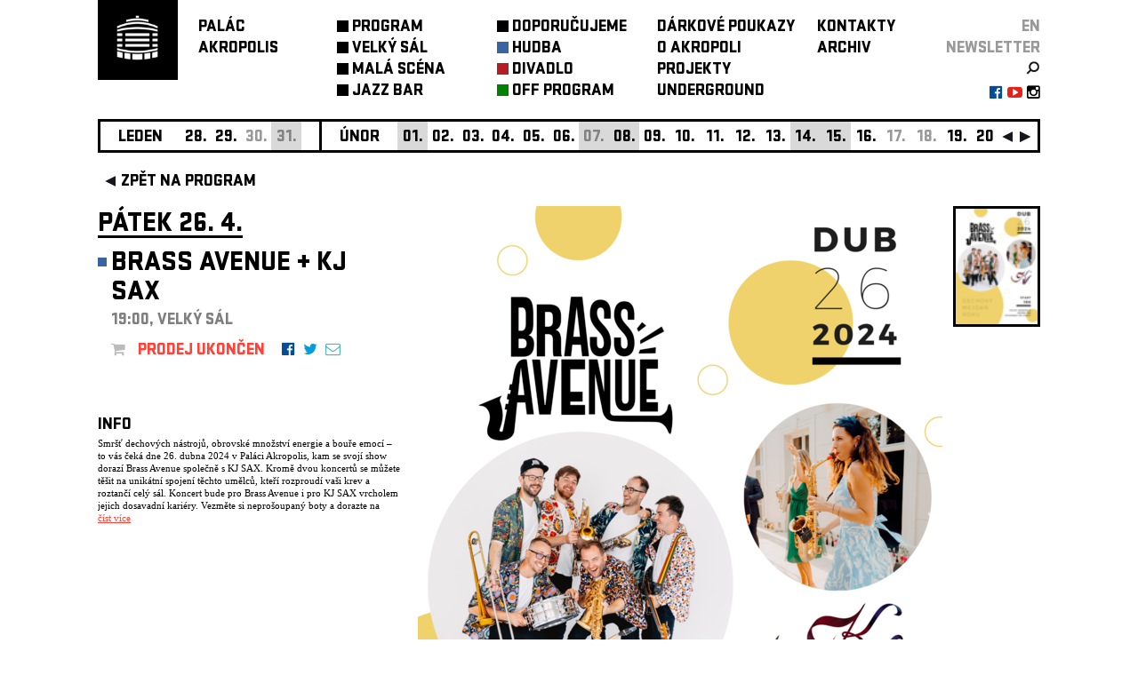

--- FILE ---
content_type: text/html; charset=utf-8
request_url: https://www.palacakropolis.cz/work/33298?event_id=38259&genre=1&no=62&page_id=33824
body_size: 21138
content:



<!DOCTYPE html>
  <html lang="cs">
  <head>
    <!-- Google Tag Manager. -->
    <script>(function (w, d, s, l, i) {
        w[l] = w[l] || [];
        w[l].push({
            'gtm.start':

                new Date().getTime(), event: 'gtm.js'
        });
        var f = d.getElementsByTagName(s)[0],

            j = d.createElement(s), dl = l != 'dataLayer' ? '&l=' + l : '';
        j.async = true;
        j.src =

            'https://www.googletagmanager.com/gtm.js?id=' + i + dl;
        f.parentNode.insertBefore(j, f);

    })(window, document, 'script', 'dataLayer', 'GTM-PMPZZCHJ');
    </script>
    <!-- End Google Tag Manager -->
    
    <meta http-equiv="Content-Type" content="text/html; charset=utf-8">
    <meta name="viewport" content="width=device-width,initial-scale=1,maximum-scale=1">
    <script src="/javascripts/jquery.js" type="text/javascript"></script>
    

    <link rel="stylesheet" href="https://cdn.jsdelivr.net/gh/orestbida/cookieconsent@3.1.0/dist/cookieconsent.css">

    <script type="module">
        console.log("[COOKIES] Init consens script")
        import 'https://cdn.jsdelivr.net/gh/orestbida/cookieconsent@3.1.0/dist/cookieconsent.umd.js';

        const CAT_NECESSARY = "necessary";
        const CAT_ANALYTICS = "analytics";
        const CAT_ADVERTISEMENT = "advertisement";
        const CAT_FUNCTIONALITY = "functionality";
        const CAT_SECURITY = "security";

        const SERVICE_AD_STORAGE = 'ad_storage'
        const SERVICE_AD_USER_DATA = 'ad_user_data'
        const SERVICE_AD_PERSONALIZATION = 'ad_personalization'
        const SERVICE_ANALYTICS_STORAGE = 'analytics_storage'
        const SERVICE_FUNCTIONALITY_STORAGE = 'functionality_storage'
        const SERVICE_PERSONALIZATION_STORAGE = 'personalization_storage'
        const SERVICE_SECURITY_STORAGE = 'security_storage'

        // Define dataLayer and the gtag function.
        window.dataLayer = window.dataLayer || [];
        function gtag(){dataLayer.push(arguments);}

        // Set default consent to 'denied' (this should happen before changing any other dataLayer)
        gtag('consent', 'default', {
            [SERVICE_AD_STORAGE]: 'denied',
            [SERVICE_AD_USER_DATA]: 'denied',
            [SERVICE_AD_PERSONALIZATION]: 'denied',
            [SERVICE_ANALYTICS_STORAGE]: 'denied',
            [SERVICE_FUNCTIONALITY_STORAGE]: 'denied',
            [SERVICE_PERSONALIZATION_STORAGE]: 'denied',
            [SERVICE_SECURITY_STORAGE]: 'denied',
        });

        /**
         * Update gtag consent according to the users choices made in CookieConsent UI
         */
        function updateGtagConsent() {
            const obj = {
                [SERVICE_ANALYTICS_STORAGE]: CookieConsent.acceptedCategory(CAT_ANALYTICS) ? 'granted' : 'denied',
                [SERVICE_AD_STORAGE]: CookieConsent.acceptedCategory(CAT_ADVERTISEMENT) ? 'granted' : 'denied',
                [SERVICE_AD_USER_DATA]: CookieConsent.acceptedCategory(CAT_ADVERTISEMENT) ? 'granted' : 'denied',
                [SERVICE_AD_PERSONALIZATION]: CookieConsent.acceptedCategory(CAT_ADVERTISEMENT) ? 'granted' : 'denied',
                [SERVICE_FUNCTIONALITY_STORAGE]: CookieConsent.acceptedCategory(CAT_FUNCTIONALITY) ? 'granted' : 'denied',
                [SERVICE_PERSONALIZATION_STORAGE]: CookieConsent.acceptedCategory(CAT_FUNCTIONALITY) ? 'granted' : 'denied',
                [SERVICE_SECURITY_STORAGE]: CookieConsent.acceptedCategory(CAT_SECURITY) ? 'granted' : 'denied',
            }
            console.log("gtag:", obj)
            gtag('consent', 'update', obj);
        }

        CookieConsent.run({

            onFirstConsent: () => {
                updateGtagConsent();
            },
            onConsent: () => {
                updateGtagConsent();
            },
            onChange: () => {
                updateGtagConsent();
            },

            guiOptions: {
                consentModal: {
                    layout: 'cloud inline',
                    position: 'bottom center',
                    equalWeightButtons: true,
                    flipButtons: false
                },
                preferencesModal: {
                    layout: 'box',
                    equalWeightButtons: true,
                    flipButtons: false
                }
            },

            categories: {
                [CAT_NECESSARY]: {
                    enabled: true,
                    readOnly: true
                },
                [CAT_ANALYTICS]: {
                    autoClear: {
                        cookies: [
                            {
                                name: /^_ga/,   // regex: match all cookies starting with '_ga'
                            },
                            {
                                name: '_gid',   // string: exact cookie name
                            }
                        ]
                    },
                },
                [CAT_ADVERTISEMENT]: {},
                [CAT_FUNCTIONALITY]: {}
            },
            language: {
                default: 'cs',
                translations: {
                    en: {
                        consentModal: {
                            title: 'We use cookies',
                            description: 'Cookie modal description',
                            acceptAllBtn: 'Accept all',
                            acceptNecessaryBtn: 'Reject all',
                            showPreferencesBtn: 'Manage Individual preferences'
                        },
                        preferencesModal: {
                            title: 'Manage cookie preferences',
                            acceptAllBtn: 'Accept all',
                            acceptNecessaryBtn: 'Reject all',
                            savePreferencesBtn: 'Accept current selection',
                            closeIconLabel: 'Close modal',
                            sections: [
                                {
                                    title: 'Somebody said ... cookies?',
                                    description: 'I want one!'
                                },
                                {
                                    title: 'Strictly Necessary cookies',
                                    description: 'These cookies are essential for the proper functioning of the website and cannot be disabled.',
                                    linkedCategory: CAT_NECESSARY
                                },
                                {
                                    title: 'Performance and Analytics',
                                    description: 'These cookies collect information about how you use our website. All of the data is anonymized and cannot be used to identify you.',
                                    linkedCategory: CAT_ANALYTICS
                                },
                                {
                                    title: 'Marketing',
                                    description: 'These Marketing cookies.',
                                    linkedCategory: CAT_ADVERTISEMENT
                                },
                                {
                                    title: 'personalize',
                                    description: 'These test cookies.',
                                    linkedCategory: CAT_FUNCTIONALITY
                                }
                            ]
                        }
                    },
                    cs: {
                        consentModal: {
                            title: 'Souhlas s použitím cookies',
                            description: 'Kliknutím na „Přijmout vše“ souhlasíte s použitím všech cookies. Pokud chcete upravit svá nastavení nebo odmítnout některé typy cookies, klikněte na „Upravit nastavení cookies“. Více informací o tom, jak nakládáme s vašimi údaji, najdete v našich <a href="/work/33298?page_id=93957">Zásadách ochrany osobních údajů.</a>',
                            acceptAllBtn: 'Přijmout vše',
                            acceptNecessaryBtn: 'Odmítnout vše',
                            showPreferencesBtn: 'Vlastní nastavení cookies'
                        },
                        preferencesModal: {
                            title: 'Lepší obsah díky cookies',
                            acceptAllBtn: 'Přijmout vše',
                            acceptNecessaryBtn: 'Odmítnout vše',
                            savePreferencesBtn: 'Uložit nastavení',
                            closeIconLabel: 'Zavřít okno',
                            services: {},
                            sections: [
                                {
                                    title: '',
                                    description: 'V Paláci Akropolis chceme, aby vaše návštěva byla co nejlepší – od bezchybné funkčnosti stránek až po obsah, který vás opravdu baví. Proto využíváme cookies: některé jsou nezbytné, jiné nám pomáhají zlepšovat a personalizovat váš zážitek. Vše máte pod kontrolou a své preference můžete kdykoli upravit.'
                                },
                                {
                                    title: 'Nezbytné (vždy aktivní)',
                                    description: 'Tyto cookies jsou nutné pro správné fungování webu a nelze je vypnout.',
                                    linkedCategory: CAT_NECESSARY
                                },
                                {
                                    title: 'Analytické a výkonnostní',
                                    description: 'Pomáhají nám pochopit, jak naši návštěvníci používají webové stránky, a zlepšovat jejich funkčnost. Tyto cookies sbírají anonymní údaje, jako je počet návštěv nebo kolik osob si v daný den koupilo vstupenku.',
                                    linkedCategory: CAT_ANALYTICS,
                                    cookieTable: {
                                        headers: {
                                            name: "Název",
                                            domain: "Servis",
                                            description: "Poznámka",
                                            expiration: "Expirace"
                                        },
                                        body: [
                                            {
                                                name: "_ga",
                                                domain: "Google Analytics",
                                                description: "Cookie <a href=\"#das\">Google Analytics</a>",
                                                expiration: "Vyprší za 12 dní"
                                            },
                                            {
                                                name: "_gid",
                                                domain: "Google Analytics",
                                                description: "Cookie <a href=\"#das\">Google Analytics</a>",
                                                expiration: "Session"
                                            }
                                        ]
                                    }
                                },
                                {
                                    title: 'Marketingové',
                                    description: 'Tyto cookies se používají k zobrazování relevantní reklamy na základě vašich zájmů a k měření efektivity reklamních kampaní.',
                                    linkedCategory: CAT_ADVERTISEMENT

                                },
                                {
                                    title: 'Personalizační',
                                    description: 'Umožňují nám personalizovat obsah a přizpůsobit web vašim preferencím.',
                                    linkedCategory: CAT_FUNCTIONALITY
                                }
                            ],
                        }
                    }
                }
            }
        });

    </script>

    <script type="text/javascript" src="/work/32724.js"></script>
    <link href="https://maxcdn.bootstrapcdn.com/font-awesome/4.5.0/css/font-awesome.min.css" rel="stylesheet">
    <link href="/stylesheets/stratumn2.css" media="screen" rel="stylesheet" type="text/css"/>
    <link href="/work/32367.css" media="screen" rel="stylesheet" type="text/css"/>
    <title>Palác Akropolis</title>
    <meta property="og:title" content="PÁTEK 26. 04 BRASS AVENUE + KJ SAX / 19:00, VELKÝ SÁL" />
<meta property="og:type" content="article" />
<meta property="og:site_name" content="Palác Akropolis" />
<meta property="og:url" content="http://www.palacakropolis.cz/work/33298?event_id=38259&genre=1&no=62&page_id=33824" />
<meta name="author" content="ArtFrame Palác Akropolis s. r. o." />
<meta property="twitter:card" content="photo" />
<meta property="og:description" content="Smršť dechových nástrojů, obrovské množství energie a bouře emocí – to vás
čeká dne 26. dubna 2024&#160;v&#160;Paláci Akropolis, kam se svojí show dorazí
Brass Avenue společně s&#160;KJ SAX. Kromě dvou koncertů se můžete těšit na
unikátní spojení těchto umělců, kteří rozproudí vaši&#160;krev a roztančí celý
sál. Koncert bude pro Brass Avenue i&#160;pro KJ SAX vrcholem jejich dosavadní
kariéry. Vezměte si neprošoupaný boty a dorazte na místo činu! Vsadíme se, že
takovou dávku energie jste ještě nikdy nezažili!" />
<meta property='og:image' content='http://www.palacakropolis.cz/images/photos/0024/5459/Poster__1__web_hp.png'>

  </head>
  <body id="body">
  <!-- Google Tag Manager (noscript) -->
  <noscript>
    <iframe src="https://www.googletagmanager.com/ns.html?id=GTM-PMPZZCHJ" height="0" width="0" style="display:none;visibility:hidden"></iframe>
  </noscript>
  <!-- End Google Tag Manager (noscript) -->



<div class="app_container center" id="app_container">
  





<a id='plugin_33853' name='layout_akro_wide'></a>

<div class="app_body" id="app_body">
            <div>
<div class="app_body_row" id="app_body_row" debug="arow">

               <div class="fixable"> 
                   <div class="center" style="z-index: 40; width: 100%;">
                       
<div class="bgcs">
<div class="bgcs" style="width: 100%; z-index: 30;">
<div class="center" style="max-width: 1080px;">
<div class="app_header fsl ffs fct" style="margin: 0 10px;">
<table class="menu-table" cellspacing="0" cellpadding="0">
<tbody>
<tr>
<td style="vertical-align: top; width: 113px;">





<a id='plugin_34147' name='plugin_logo_link'></a>


<div class="bgct" style="width: 90px; height: 90px"><a href="/work/33298?page_id=32368"><img alt="Akro_tv_logo_bile_bg_transparent_web_logo" src="/images/photos/0003/3552/akro_tv_logo_bile_bg_transparent_web_logo.png?1331260018" style="margin: 10px 12px; width: 65px" /></a></div></td>
<td class="menu-table-column" style="width: 156px;"><a href="../../../../work/33298?page_id=32368"><div><a href="/work/33298?genre=1&amp;no=62&amp;page_id=32368" class="no_u fct">PALÁC<br/>AKROPOLIS</a></div></a></td>
<td class="menu-table-column mtc-1 mtc" style="width: 180px;">
<div style=''><table class><tr></td><td style='vertical-align: top'><div class='menu_button bgct'></div></td><td style='vertical-align: top; height: 24px'><div style=''><a title='' class='aspe' href='/work/33298?event_id=38259&genre=0&gsicon=0&no=62&page_id=33521'>PROGRAM</a></div></td></tr></table></div> <div style=''><table class><tr></td><td style='vertical-align: top'><div class='menu_button bgct'></div></td><td style='vertical-align: top; height: 24px'><div style=''><a title='' class='aspe' href='/work/33298?event_id=38259&genre=0&gsicon=0&loc%5B%5D=1&no=62&page_id=66738'>VELKÝ&nbspSÁL</a></div></td></tr></table></div> <div style=''><table class><tr></td><td style='vertical-align: top'><div class='menu_button bgct'></div></td><td style='vertical-align: top; height: 24px'><div style=''><a title='' class='aspe' href='/work/33298?event_id=38259&genre=0&gsicon=0&loc%5B%5D=3&no=62&page_id=66739'>MALÁ&nbspSCÉNA</a></div></td></tr></table></div> <div style=''><table class><tr></td><td style='vertical-align: top'><div class='menu_button bgct'></div></td><td style='vertical-align: top; height: 24px'><div style=''><a title='' class='aspe' href='/work/33298?event_id=38259&genre=0&gsicon=0&loc%5B%5D=2&no=62&page_id=66740'>JAZZ&nbspBAR</a></div></td></tr></table></div>
</td>
<td class="menu-table-column mtc-2 mtc" style="width: 180px;">
<div style=''><table class><tr></td><td style='vertical-align: top'><div class='menu_button bgct'></div></td><td style='vertical-align: top; height: 24px'><div style=''><a title='' class='aspe' href='/work/33298?event_id=38259&genre=0&gsicon=0&no=62&page_id=33537'>DOPORUČUJEME</a></div></td></tr></table></div> <div style=''><table class><tr></td><td style='vertical-align: top'><div style='background: #3864A4' class='menu_button'></div></td><td style='vertical-align: top; height: 24px'><div style=''><a title='' class='aspe' href='/work/33298?event_id=38259&genre=1&gsicon=1&no=62&page_id=38637'>HUDBA</a></div></td></tr></table></div> <div style=''><table class><tr></td><td style='vertical-align: top'><div style='background: #B31E22' class='menu_button'></div></td><td style='vertical-align: top; height: 24px'><div style=''><a title='' class='aspe' href='/work/33298?event_id=38259&genre=2&gsicon=2&no=62&page_id=38638'>DIVADLO</a></div></td></tr></table></div> <div style=''><table class><tr></td><td style='vertical-align: top'><div style='background: #008000' class='menu_button'></div></td><td style='vertical-align: top; height: 24px'><div style=''><a title='' class='aspe' href='/work/33298?event_id=38259&genre=17&gsicon=17&no=62&other=true&page_id=49735'>OFF&nbspPROGRAM</a></div></td></tr></table></div>
</td>
<td class="menu-table-column mtc-3 mtc" style="width: 180px;">
<div style=''><table class><tr></td><td style='vertical-align: top'></td><td style='vertical-align: top; height: 24px'><div style=''><a title='' class='aspe' href='/work/33298?event_id=38259&genre=1&no=62&page_id=66191'>DÁRKOVÉ&nbspPOUKAZY</a></div></td></tr></table></div> <div style=''><table class><tr></td><td style='vertical-align: top'></td><td style='vertical-align: top; height: 24px'><div style=''><a title='' class='aspe' href='/work/33298?event_id=38259&genre=1&no=62&page_id=33133'>O&nbspAKROPOLI</a></div></td></tr></table></div> <div style=''><table class><tr></td><td style='vertical-align: top'></td><td style='vertical-align: top; height: 24px'><div style=''><a title='' class='aspe' href='/work/33298?event_id=38259&genre=1&no=62&page_id=33538'>PROJEKTY</a></div></td></tr></table></div> <div style=''><table class><tr></td><td style='vertical-align: top'></td><td style='vertical-align: top; height: 24px'><div style=''><a title='' class='aspe' href='/work/33298?event_id=38259&genre=1&no=62&page_id=68262'>UNDERGROUND</a></div></td></tr></table></div>
</td>
<td class="menu-table-column mtc-4 mtc" style="width: 140px;">
<div style=''><table class><tr></td><td style='vertical-align: top'></td><td style='vertical-align: top; height: 24px'><div style=''><a title='' class='aspe' href='/work/33298?event_id=38259&genre=1&no=62&page_id=32748'>KONTAKTY</a></div></td></tr></table></div> <div style=''><table class><tr></td><td style='vertical-align: top'></td><td style='vertical-align: top; height: 24px'><div style=''><a title='' class='aspe' href='/work/33298?event_id=38259&genre=1&gsicon=-1&no=62&page_id=33542&year=now'>ARCHIV</a></div></td></tr></table></div>
</td>
<td class="menu-table-column mtc-5 mtc" style="width: auto; text-align: right;">
<div><a href="http://www.palacakropolis.com/work/33298/?event_id=38259&amp;genre=1&amp;lng=en&amp;no=62&amp;page_id=33824" class="language_bar">EN</a></div>
<div>





<a id='plugin_34152' name='plugin_link_newsletter'></a>


<div style=""><a href="/work/33298/?page_id=33541" class="no_u fct40 fsl ffs" style="">newsletter</a></div></div>
<div style="display: inline-flex; width: 100%; line-height: 10px; text-align: right;">
<table style="margin: 0 0 0 auto;">
<tbody>
<tr>
<td>





<a id='plugin_34148' name='plugin_icon_link'></a>



<a href="/work/33298/?page_id=33542&amp;no_year=1&amp;dateorder=DESC"><img alt="Search" class="imagetd" src="/images/photos/0007/3454/search.png?1420476129" /></a>

</td>
</tr>
</tbody>
</table>
</div>
<div style="display: inline-flex; width: 100%; text-align: right;">
<table style="margin: 0 0 0 auto;">
<tbody>
<tr>
<td style="padding-left:5px"><a href="https://www.facebook.com/Palac.Akropolis.klub"><i style="color: #054d95" class="fa fa-facebook-official" aria-hidden="true"></i></a></td>
<td style="padding-left:5px"><a href="http://www.youtube.com/user/palacakropolis"><i style="color: #e62118" class="fa fa-youtube-play" aria-hidden="true"></i></a></td>
<td style="padding-left:5px"><a href="https://www.instagram.com/palacakropolis/"><i style="color: #000000" class="fa fa-instagram" aria-hidden="true"></i></a></td>
</tr>
</tbody>
</table>
</div>
</td>
</tr>
</tbody>
</table>

<div id="resp_menu" class="resp_menu bgcs" style="z-index: 100; padding: 21px 30px 20px 10px; width: 60px; position: fixed; right: 0; top: 0; height: 24px; overflow: hidden; display: none;" onclick="menu_toggle()">
<div>
<h6 style="text-align: right; margin-bottom: 6px;">menu</h6>
</div>
<div>
<table>
<tbody>
<tr>
<td class="menu-table-column" style="width: 180px;">
<div style=''><table class><tr></td><td style='vertical-align: top'><div class='menu_button bgct'></div></td><td style='vertical-align: top; height: 24px'><div style=''><a title='' class='aspe' href='/work/33298?event_id=38259&genre=0&gsicon=0&no=62&page_id=33521'>PROGRAM</a></div></td></tr></table></div> <div style=''><table class><tr></td><td style='vertical-align: top'><div class='menu_button bgct'></div></td><td style='vertical-align: top; height: 24px'><div style=''><a title='' class='aspe' href='/work/33298?event_id=38259&genre=0&gsicon=0&loc%5B%5D=1&no=62&page_id=66738'>VELKÝ&nbspSÁL</a></div></td></tr></table></div> <div style=''><table class><tr></td><td style='vertical-align: top'><div class='menu_button bgct'></div></td><td style='vertical-align: top; height: 24px'><div style=''><a title='' class='aspe' href='/work/33298?event_id=38259&genre=0&gsicon=0&loc%5B%5D=3&no=62&page_id=66739'>MALÁ&nbspSCÉNA</a></div></td></tr></table></div> <div style=''><table class><tr></td><td style='vertical-align: top'><div class='menu_button bgct'></div></td><td style='vertical-align: top; height: 24px'><div style=''><a title='' class='aspe' href='/work/33298?event_id=38259&genre=0&gsicon=0&loc%5B%5D=2&no=62&page_id=66740'>JAZZ&nbspBAR</a></div></td></tr></table></div>
</td>
</tr>
<tr>
<td class="menu-table-column" style="width: 180px;">
<div style=''><table class><tr></td><td style='vertical-align: top'><div class='menu_button bgct'></div></td><td style='vertical-align: top; height: 24px'><div style=''><a title='' class='aspe' href='/work/33298?event_id=38259&genre=0&gsicon=0&no=62&page_id=33537'>DOPORUČUJEME</a></div></td></tr></table></div> <div style=''><table class><tr></td><td style='vertical-align: top'><div style='background: #3864A4' class='menu_button'></div></td><td style='vertical-align: top; height: 24px'><div style=''><a title='' class='aspe' href='/work/33298?event_id=38259&genre=1&gsicon=1&no=62&page_id=38637'>HUDBA</a></div></td></tr></table></div> <div style=''><table class><tr></td><td style='vertical-align: top'><div style='background: #B31E22' class='menu_button'></div></td><td style='vertical-align: top; height: 24px'><div style=''><a title='' class='aspe' href='/work/33298?event_id=38259&genre=2&gsicon=2&no=62&page_id=38638'>DIVADLO</a></div></td></tr></table></div> <div style=''><table class><tr></td><td style='vertical-align: top'><div style='background: #008000' class='menu_button'></div></td><td style='vertical-align: top; height: 24px'><div style=''><a title='' class='aspe' href='/work/33298?event_id=38259&genre=17&gsicon=17&no=62&other=true&page_id=49735'>OFF&nbspPROGRAM</a></div></td></tr></table></div>
</td>
</tr>
<tr>
<td class="menu-table-column" style="width: 180px;">
<div style=''><table class><tr></td><td style='vertical-align: top'></td><td style='vertical-align: top; height: 24px'><div style=''><a title='' class='aspe' href='/work/33298?event_id=38259&genre=1&no=62&page_id=66191'>DÁRKOVÉ&nbspPOUKAZY</a></div></td></tr></table></div> <div style=''><table class><tr></td><td style='vertical-align: top'></td><td style='vertical-align: top; height: 24px'><div style=''><a title='' class='aspe' href='/work/33298?event_id=38259&genre=1&no=62&page_id=33133'>O&nbspAKROPOLI</a></div></td></tr></table></div> <div style=''><table class><tr></td><td style='vertical-align: top'></td><td style='vertical-align: top; height: 24px'><div style=''><a title='' class='aspe' href='/work/33298?event_id=38259&genre=1&no=62&page_id=33538'>PROJEKTY</a></div></td></tr></table></div> <div style=''><table class><tr></td><td style='vertical-align: top'></td><td style='vertical-align: top; height: 24px'><div style=''><a title='' class='aspe' href='/work/33298?event_id=38259&genre=1&no=62&page_id=68262'>UNDERGROUND</a></div></td></tr></table></div>
</td>
</tr>
<tr>
<td class="menu-table-column" style="width: 140px;">
<div style=''><table class><tr></td><td style='vertical-align: top'></td><td style='vertical-align: top; height: 24px'><div style=''><a title='' class='aspe' href='/work/33298?event_id=38259&genre=1&no=62&page_id=32748'>KONTAKTY</a></div></td></tr></table></div> <div style=''><table class><tr></td><td style='vertical-align: top'></td><td style='vertical-align: top; height: 24px'><div style=''><a title='' class='aspe' href='/work/33298?event_id=38259&genre=1&gsicon=-1&no=62&page_id=33542&year=now'>ARCHIV</a></div></td></tr></table></div>
</td>
</tr>
<tr>
<td class="menu-table-column" style="width: 140px;">





<a id='plugin_34152' name='plugin_link_newsletter'></a>


<div style=""><a href="/work/33298/?page_id=33541" class="no_u fct40 fsl ffs" style="">newsletter</a></div></td>
</tr>
<tr>
<td class="menu-table-column" style="width: 140px;">
<table style="width: 100%;">
<tbody>
<tr>
<td>&nbsp;</td>
<td class="icontd">





<a id='plugin_34148' name='plugin_icon_link'></a>



<a href="/work/33298/?page_id=33542&amp;no_year=1&amp;dateorder=DESC"><img alt="Search" class="imagetd" src="/images/photos/0007/3454/search.png?1420476129" /></a>

</td>
</tr>
<tr>
<td><div style="display: inline-flex; width: 100%; text-align: right;">
<table style="margin: 0 0 0 auto;">
<tbody>
<tr>
<td style="padding-left:5px"><a href="https://www.facebook.com/Palac.Akropolis.klub"><i style="color: #054d95" class="fa fa-facebook-official" aria-hidden="true"></i></a></td>
<td style="padding-left:5px"><a href="http://www.youtube.com/user/palacakropolis"><i style="color: #e62118" class="fa fa-youtube-play" aria-hidden="true"></i></a></td>
<td style="padding-left:5px"><a href="https://www.instagram.com/palacakropolis/"><i style="color: #000000" class="fa fa-instagram" aria-hidden="true"></i></a></td>
</tr>
</tbody>
</table>
</div></td>
</tr>
</tbody>
</table>
</td>
</tr>
</tbody>
</table>
</div>
</div>
</div>
</div>
</div>
</div>
                    

                <div class="fsl ffs show-for-medium" id="calendar">
                    <div class="calendar center" id="baner_body">
                      <div class="banner_in center">
                        <div class="banner" id="banner">
                          <div id="banner_content" class="banner_content"> 
<table style="position: absolute" id="mover"><tr> 
                            <td><div class='banner_item banner_month'>leden</div></td> <td><div style='display: none' id='2026-01-28'><table style='width: 100%'><tr><td class='banner_popup_date'>28. 01</td><td><a href='/work/33298?event_id=39977&genre=1&no=62&page_id=33824'><table style='float: left;'><tr><td class='fct'><span style="margin-bottom: 5px; vertical-align: top; line-height: 20px; font-size: 15px; height: 20px; margin-left: 10px; margin-right: 10px; border-right: 3px solid"></span></td><td><div class="banner_logo" style="background: #B31E22"></div></td><td><span style='color: #B31E22' class='banner_popup_title popup'><span class='bigBlack'><span class='bigMedium'>TANTEHORSE ►</span> IRIS</span></span></td></tr></table></a></td></tr></table></div><div onmouseout='calendarout("2026-01-28");'  onclick='calendarClick("2026-01-28");'  onmouseover='calendar("2026-01-28");' class='banner_item banner_day banner_day_event'>28.</div></td> <td><div style='display: none' id='2026-01-29'><table style='width: 100%'><tr><td class='banner_popup_date'>29. 01</td><td><a href='/work/33298?event_id=39886&genre=1&no=62&page_id=33824'><table style='float: left;'><tr><td class='fct'><span style="margin-bottom: 5px; vertical-align: top; line-height: 20px; font-size: 15px; height: 20px; margin-left: 10px; margin-right: 10px; border-right: 3px solid"></span></td><td><div class="banner_logo" style="background: #3864A4"></div></td><td><span style='color: #3864A4' class='banner_popup_title popup'><span class='bigBlack'>STAVROZ LIVE <span class='normalMedium'>/BE</span></span></span></td></tr></table></a></td></tr></table></div><div onmouseout='calendarout("2026-01-29");'  onclick='calendarClick("2026-01-29");'  onmouseover='calendar("2026-01-29");' class='banner_item banner_day banner_day_event'>29.</div></td> <td><div  class='banner_item banner_day'>30.</div></td> <td><div  class='banner_item banner_day banner_day_week'>31.</div></td> <td><div class='banner_separator banner_item'></div></td><td><div class='banner_item banner_month'>únor</div></td> <td><div style='display: none' id='2026-02-01'><table style='width: 100%'><tr><td class='banner_popup_date'>01. 02</td><td><a href='/work/33298?event_id=39822&genre=1&no=62&page_id=33824'><table style='float: left;'><tr><td class='fct'><span style="margin-bottom: 5px; vertical-align: top; line-height: 20px; font-size: 15px; height: 20px; margin-left: 10px; margin-right: 10px; border-right: 3px solid"></span></td><td><div class="banner_logo" style="background: #3864A4"></div></td><td><span style='color: #3864A4' class='banner_popup_title popup'><span class='bigBlack'>OCEÁN & SHALOM & P.M.BAND - KŘEST KOMPILACE "NIC BLÍŽ, NIC DÁL"</span></span></td></tr></table></a></td></tr></table></div><div onmouseout='calendarout("2026-02-01");'  onclick='calendarClick("2026-02-01");'  onmouseover='calendar("2026-02-01");' class='banner_item banner_day banner_day_event banner_day_week'>01.</div></td> <td><div style='display: none' id='2026-02-02'><table style='width: 100%'><tr><td class='banner_popup_date'>02. 02</td><td><a href='/work/33298?event_id=40119&genre=1&no=62&page_id=33824'><table style='float: left;'><tr><td class='fct'><span style="margin-bottom: 5px; vertical-align: top; line-height: 20px; font-size: 15px; height: 20px; margin-left: 10px; margin-right: 10px; border-right: 3px solid"></span></td><td><div class="banner_logo" style="background: #3864A4"></div></td><td><span style='color: #3864A4' class='banner_popup_title popup'><span class='bigBlack'>ZU <span class='normalMedium'>/IT</span></span></span></td></tr></table></a></td></tr></table></div><div onmouseout='calendarout("2026-02-02");'  onclick='calendarClick("2026-02-02");'  onmouseover='calendar("2026-02-02");' class='banner_item banner_day banner_day_event'>02.</div></td> <td><div style='display: none' id='2026-02-03'><table style='width: 100%'><tr><td class='banner_popup_date'>03. 02</td><td><a href='/work/33298?event_id=39947&genre=1&no=62&page_id=33824'><table style='float: left;'><tr><td class='fct'><span style="margin-bottom: 5px; vertical-align: top; line-height: 20px; font-size: 15px; height: 20px; margin-left: 10px; margin-right: 10px; border-right: 3px solid"></span></td><td><div class="banner_logo" style="background: #3864A4"></div></td><td><span style='color: #3864A4' class='banner_popup_title popup'><span class='bigBlack'><span class='bigMedium'>FOURCE PRESENTS ►</span> MICHAEL MARCAGI <span class='normalMedium'>/US</span> <span class='bigMedium'>+</span> EVAN HONER <span class='normalMedium'>/US</span></span></span></td></tr></table></a></td></tr></table></div><div onmouseout='calendarout("2026-02-03");'  onclick='calendarClick("2026-02-03");'  onmouseover='calendar("2026-02-03");' class='banner_item banner_day banner_day_event'>03.</div></td> <td><div style='display: none' id='2026-02-04'><table style='width: 100%'><tr><td class='banner_popup_date'>04. 02</td><td><a href='/work/33298?event_id=40394&genre=1&no=62&page_id=33824'><table style='float: left;'><tr><td class='fct'><span style="margin-bottom: 5px; vertical-align: top; line-height: 20px; font-size: 15px; height: 20px; margin-left: 10px; margin-right: 10px; border-right: 3px solid"></span></td><td><div class="banner_logo" style="background: #3864A4"></div></td><td><span style='color: #3864A4' class='banner_popup_title popup'><span class='bigBlack'>MURCOF <span class='normalMedium'>/MX</span></span></span></td></tr></table></a></td></tr></table></div><div onmouseout='calendarout("2026-02-04");'  onclick='calendarClick("2026-02-04");'  onmouseover='calendar("2026-02-04");' class='banner_item banner_day banner_day_event'>04.</div></td> <td><div style='display: none' id='2026-02-05'><table style='width: 100%'><tr><td class='banner_popup_date'>05. 02</td><td><a href='/work/33298?event_id=40111&genre=1&no=62&page_id=33824'><table style='float: left;'><tr><td class='fct'><span style="margin-bottom: 5px; vertical-align: top; line-height: 20px; font-size: 15px; height: 20px; margin-left: 10px; margin-right: 10px; border-right: 3px solid"></span></td><td><div class="banner_logo" style="background: #3864A4"></div></td><td><span style='color: #3864A4' class='banner_popup_title popup'><span class='bigBlack'>NEIL COWLEY TRIO <span class='normalMedium'>/UK</span></span></span></td></tr></table></a></td></tr></table></div><div onmouseout='calendarout("2026-02-05");'  onclick='calendarClick("2026-02-05");'  onmouseover='calendar("2026-02-05");' class='banner_item banner_day banner_day_event'>05.</div></td> <td><div style='display: none' id='2026-02-06'><table style='width: 100%'><tr><td class='banner_popup_date'>06. 02</td><td><a href='/work/33298?event_id=40022&genre=1&no=62&page_id=33824'><table style='float: left;'><tr><td class='fct'><span style="margin-bottom: 5px; vertical-align: top; line-height: 20px; font-size: 15px; height: 20px; margin-left: 10px; margin-right: 10px; border-right: 3px solid"></span></td><td><div class="banner_logo" style="background: #3864A4"></div></td><td><span style='color: #3864A4' class='banner_popup_title popup'><span class='bigBlack'>ROMARE <span class='normalMedium'>/UK</span></span></span></td></tr></table></a></td></tr></table></div><div onmouseout='calendarout("2026-02-06");'  onclick='calendarClick("2026-02-06");'  onmouseover='calendar("2026-02-06");' class='banner_item banner_day banner_day_event'>06.</div></td> <td><div  class='banner_item banner_day banner_day_week'>07.</div></td> <td><div style='display: none' id='2026-02-08'><table style='width: 100%'><tr><td class='banner_popup_date'>08. 02</td><td><a href='/work/33298?event_id=38909&genre=1&no=62&page_id=33824'><table style='float: left;'><tr><td class='fct'><span style="margin-bottom: 5px; vertical-align: top; line-height: 20px; font-size: 15px; height: 20px; margin-left: 10px; margin-right: 10px; border-right: 3px solid"></span></td><td><div class="banner_logo" style="background: #B31E22"></div></td><td><span style='color: #B31E22' class='banner_popup_title popup'><span class='bigBlack'><span class='bigMedium'>CIE MODOGROSSO, ALEXIS ROUVRE ►</span> TOUT RIEN <span class='normalMedium'>/BE</span></span></span></td></tr></table></a></td></tr></table></div><div onmouseout='calendarout("2026-02-08");'  onclick='calendarClick("2026-02-08");'  onmouseover='calendar("2026-02-08");' class='banner_item banner_day banner_day_event banner_day_week'>08.</div></td> <td><div style='display: none' id='2026-02-09'><table style='width: 100%'><tr><td class='banner_popup_date'>09. 02</td><td><a href='/work/33298?event_id=38910&genre=1&no=62&page_id=33824'><table style='float: left;'><tr><td class='fct'><span style="margin-bottom: 5px; vertical-align: top; line-height: 20px; font-size: 15px; height: 20px; margin-left: 10px; margin-right: 10px; border-right: 3px solid"></span></td><td><div class="banner_logo" style="background: #B31E22"></div></td><td><span style='color: #B31E22' class='banner_popup_title popup'><span class='bigBlack'><span class='bigMedium'>CIE MODOGROSSO, ALEXIS ROUVRE ►</span> TOUT RIEN <span class='normalMedium'>/BE</span></span></span></td></tr></table></a><a href='/work/33298?event_id=40668&genre=1&no=62&page_id=33824'><table style='float: left;'><tr><td class='fct'><span style="margin-bottom: 5px; vertical-align: top; line-height: 20px; font-size: 15px; height: 20px; margin-left: 10px; margin-right: 10px; border-right: 3px solid"></span></td><td><div class="banner_logo" style="background: #B31E22"></div></td><td><span style='color: #B31E22' class='banner_popup_title popup'><span class='bigBlack'><span class='bigMedium'>VIKTOR ČERNICKÝ ►</span> PNEU <span class='normalMedium'>/CZ</span></span></span></td></tr></table></a><a href='/work/33298?event_id=40666&genre=1&no=62&page_id=33824'><table style='float: left;'><tr><td class='fct'><span style="margin-bottom: 5px; vertical-align: top; line-height: 20px; font-size: 15px; height: 20px; margin-left: 10px; margin-right: 10px; border-right: 3px solid"></span></td><td><div class="banner_logo" style="background: #B31E22"></div></td><td><span style='color: #B31E22' class='banner_popup_title popup'><span class='bigBlack'><span class='bigMedium'>RÉMI LUCHEZ ►</span> L’HOMME CANON <span class='normalMedium'>/FR</span></span></span></td></tr></table></a></td></tr></table></div><div onmouseout='calendarout("2026-02-09");'  onclick='calendarClick("2026-02-09");'  onmouseover='calendar("2026-02-09");' class='banner_item banner_day banner_day_event'>09.</div></td> <td><div style='display: none' id='2026-02-10'><table style='width: 100%'><tr><td class='banner_popup_date'>10. 02</td><td><a href='/work/33298?event_id=38911&genre=1&no=62&page_id=33824'><table style='float: left;'><tr><td class='fct'><span style="margin-bottom: 5px; vertical-align: top; line-height: 20px; font-size: 15px; height: 20px; margin-left: 10px; margin-right: 10px; border-right: 3px solid"></span></td><td><div class="banner_logo" style="background: #B31E22"></div></td><td><span style='color: #B31E22' class='banner_popup_title popup'><span class='bigBlack'><span class='bigMedium'>CIE MODOGROSSO, ALEXIS ROUVRE ►</span> TOUT RIEN <span class='normalMedium'>/BE</span></span></span></td></tr></table></a><a href='/work/33298?event_id=40670&genre=1&no=62&page_id=33824'><table style='float: left;'><tr><td class='fct'><span style="margin-bottom: 5px; vertical-align: top; line-height: 20px; font-size: 15px; height: 20px; margin-left: 10px; margin-right: 10px; border-right: 3px solid"></span></td><td><div class="banner_logo" style="background: #B31E22"></div></td><td><span style='color: #B31E22' class='banner_popup_title popup'><span class='bigBlack'><span class='bigMedium'>ELIŠKA BRTNICKÁ ►</span> ENOLA <span class='normalMedium'>/CZ</span></span></span></td></tr></table></a><a href='/work/33298?event_id=40669&genre=1&no=62&page_id=33824'><table style='float: left;'><tr><td class='fct'><span style="margin-bottom: 5px; vertical-align: top; line-height: 20px; font-size: 15px; height: 20px; margin-left: 10px; margin-right: 10px; border-right: 3px solid"></span></td><td><div class="banner_logo" style="background: #B31E22"></div></td><td><span style='color: #B31E22' class='banner_popup_title popup'><span class='bigBlack'><span class='bigMedium'>VIKTOR ČERNICKÝ ►</span> PNEU <span class='normalMedium'>/CZ</span></span></span></td></tr></table></a><a href='/work/33298?event_id=40667&genre=1&no=62&page_id=33824'><table style='float: left;'><tr><td class='fct'><span style="margin-bottom: 5px; vertical-align: top; line-height: 20px; font-size: 15px; height: 20px; margin-left: 10px; margin-right: 10px; border-right: 3px solid"></span></td><td><div class="banner_logo" style="background: #B31E22"></div></td><td><span style='color: #B31E22' class='banner_popup_title popup'><span class='bigBlack'><span class='bigMedium'> RÉMI LUCHEZ ►</span> L’HOMME CANON <span class='normalMedium'>/FR</span></span></span></td></tr></table></a><a href='/work/33298?event_id=39897&genre=1&no=62&page_id=33824'><table style='float: left;'><tr><td class='fct'><span style="margin-bottom: 5px; vertical-align: top; line-height: 20px; font-size: 15px; height: 20px; margin-left: 10px; margin-right: 10px; border-right: 3px solid"></span></td><td><div class="banner_logo" style="background: #3864A4"></div></td><td><span style='color: #3864A4' class='banner_popup_title popup'><span class='bigBlack'>WOOLI DUO <span class='normalMedium'>/TW</span> <span class='normalMedium'>/NO</span></span></span></td></tr></table></a></td></tr></table></div><div onmouseout='calendarout("2026-02-10");'  onclick='calendarClick("2026-02-10");'  onmouseover='calendar("2026-02-10");' class='banner_item banner_day banner_day_event'>10.</div></td> <td><div style='display: none' id='2026-02-11'><table style='width: 100%'><tr><td class='banner_popup_date'>11. 02</td><td><a href='/work/33298?event_id=38905&genre=1&no=62&page_id=33824'><table style='float: left;'><tr><td class='fct'><span style="margin-bottom: 5px; vertical-align: top; line-height: 20px; font-size: 15px; height: 20px; margin-left: 10px; margin-right: 10px; border-right: 3px solid"></span></td><td><div class="banner_logo" style="background: #B31E22"></div></td><td><span style='color: #B31E22' class='banner_popup_title popup'><span class='bigBlack'><span class='bigMedium'>ONDŘEJ HOLBA ►</span> AND WHO IS USELESS NOW? <span class='normalMedium'>/CZ</span></span></span></td></tr></table></a><a href='/work/33298?event_id=40673&genre=1&no=62&page_id=33824'><table style='float: left;'><tr><td class='fct'><span style="margin-bottom: 5px; vertical-align: top; line-height: 20px; font-size: 15px; height: 20px; margin-left: 10px; margin-right: 10px; border-right: 3px solid"></span></td><td><div class="banner_logo" style="background: #B31E22"></div></td><td><span style='color: #B31E22' class='banner_popup_title popup'><span class='bigBlack'><span class='bigMedium'>JEF EVERAERT <span class='bigMedium'>+</span> MARICA MARINONI ►</span> IN DIFFERENCE <span class='normalMedium'>/FR</span></span></span></td></tr></table></a><a href='/work/33298?event_id=40671&genre=1&no=62&page_id=33824'><table style='float: left;'><tr><td class='fct'><span style="margin-bottom: 5px; vertical-align: top; line-height: 20px; font-size: 15px; height: 20px; margin-left: 10px; margin-right: 10px; border-right: 3px solid"></span></td><td><div class="banner_logo" style="background: #B31E22"></div></td><td><span style='color: #B31E22' class='banner_popup_title popup'><span class='bigBlack'><span class='bigMedium'>ALŽBĚTA TICHÁ ►</span> FREKVENCE <span class='normalMedium'>/CZ</span></span></span></td></tr></table></a></td></tr></table></div><div onmouseout='calendarout("2026-02-11");'  onclick='calendarClick("2026-02-11");'  onmouseover='calendar("2026-02-11");' class='banner_item banner_day banner_day_event'>11.</div></td> <td><div style='display: none' id='2026-02-12'><table style='width: 100%'><tr><td class='banner_popup_date'>12. 02</td><td><a href='/work/33298?event_id=40672&genre=1&no=62&page_id=33824'><table style='float: left;'><tr><td class='fct'><span style="margin-bottom: 5px; vertical-align: top; line-height: 20px; font-size: 15px; height: 20px; margin-left: 10px; margin-right: 10px; border-right: 3px solid"></span></td><td><div class="banner_logo" style="background: #B31E22"></div></td><td><span style='color: #B31E22' class='banner_popup_title popup'><span class='bigBlack'><span class='bigMedium'>ALŽBĚTA TICHÁ ►</span> FREKVENCE <span class='normalMedium'>/CZ</span></span></span></td></tr></table></a></td></tr></table></div><div onmouseout='calendarout("2026-02-12");'  onclick='calendarClick("2026-02-12");'  onmouseover='calendar("2026-02-12");' class='banner_item banner_day banner_day_event'>12.</div></td> <td><div style='display: none' id='2026-02-13'><table style='width: 100%'><tr><td class='banner_popup_date'>13. 02</td><td><a href='/work/33298?event_id=38907&genre=1&no=62&page_id=33824'><table style='float: left;'><tr><td class='fct'><span style="margin-bottom: 5px; vertical-align: top; line-height: 20px; font-size: 15px; height: 20px; margin-left: 10px; margin-right: 10px; border-right: 3px solid"></span></td><td><div class="banner_logo" style="background: #B31E22"></div></td><td><span style='color: #B31E22' class='banner_popup_title popup'><span class='bigBlack'>FYSIOART & MOVE OSTRAVA - DIVOKÉ HUSY <span class='normalMedium'>/CZ</span></span></span></td></tr></table></a><a href='/work/33298?event_id=40674&genre=1&no=62&page_id=33824'><table style='float: left;'><tr><td class='fct'><span style="margin-bottom: 5px; vertical-align: top; line-height: 20px; font-size: 15px; height: 20px; margin-left: 10px; margin-right: 10px; border-right: 3px solid"></span></td><td><div class="banner_logo" style="background: #B31E22"></div></td><td><span style='color: #B31E22' class='banner_popup_title popup'><span class='bigBlack'><span class='bigMedium'>ALEŠ HRDLIČKA ►</span> ORBITING ZERO <span class='normalMedium'>/CZ</span></span></span></td></tr></table></a><a href='/work/33298?event_id=40675&genre=1&no=62&page_id=33824'><table style='float: left;'><tr><td class='fct'><span style="margin-bottom: 5px; vertical-align: top; line-height: 20px; font-size: 15px; height: 20px; margin-left: 10px; margin-right: 10px; border-right: 3px solid"></span></td><td><div class="banner_logo" style="background: #B31E22"></div></td><td><span style='color: #B31E22' class='banner_popup_title popup'><span class='bigBlack'><span class='bigMedium'>UN LOUP POUR L’HOMME ►</span> GRAND-MOTHER PROJECT <span class='normalMedium'>/FR</span></span></span></td></tr></table></a></td></tr></table></div><div onmouseout='calendarout("2026-02-13");'  onclick='calendarClick("2026-02-13");'  onmouseover='calendar("2026-02-13");' class='banner_item banner_day banner_day_event'>13.</div></td> <td><div style='display: none' id='2026-02-14'><table style='width: 100%'><tr><td class='banner_popup_date'>14. 02</td><td><a href='/work/33298?event_id=40032&genre=1&no=62&page_id=33824'><table style='float: left;'><tr><td class='fct'><span style="margin-bottom: 5px; vertical-align: top; line-height: 20px; font-size: 15px; height: 20px; margin-left: 10px; margin-right: 10px; border-right: 3px solid"></span></td><td><div class="banner_logo" style="background: #B31E22"></div></td><td><span style='color: #B31E22' class='banner_popup_title popup'><span class='bigBlack'><span class='bigMedium'>HOLEKTIV ►</span> MASS <span class='normalMedium'>/CZ</span> (SPECIAL EDITION)</span></span></td></tr></table></a><a href='/work/33298?event_id=40576&genre=1&no=62&page_id=33824'><table style='float: left;'><tr><td class='fct'><span style="margin-bottom: 5px; vertical-align: top; line-height: 20px; font-size: 15px; height: 20px; margin-left: 10px; margin-right: 10px; border-right: 3px solid"></span></td><td><div class="banner_logo" style="background: #000000"></div></td><td><span style='color: #000000' class='banner_popup_title popup'><span class='bigBlack'><span class='bigMedium'>CIRKOPOLIS ► AFTERPARTY ►</span> DEJAVI</span></span></td></tr></table></a></td></tr></table></div><div onmouseout='calendarout("2026-02-14");'  onclick='calendarClick("2026-02-14");'  onmouseover='calendar("2026-02-14");' class='banner_item banner_day banner_day_event banner_day_week'>14.</div></td> <td><div style='display: none' id='2026-02-15'><table style='width: 100%'><tr><td class='banner_popup_date'>15. 02</td><td><a href='/work/33298?event_id=39978&genre=1&no=62&page_id=33824'><table style='float: left;'><tr><td class='fct'><span style="margin-bottom: 5px; vertical-align: top; line-height: 20px; font-size: 15px; height: 20px; margin-left: 10px; margin-right: 10px; border-right: 3px solid"></span></td><td><div class="banner_logo" style="background: #B31E22"></div></td><td><span style='color: #B31E22' class='banner_popup_title popup'><span class='bigBlack'><span class='bigMedium'>TANTEHORSE ► DĚTI U ►</span> FRAGMENTY</span></span></td></tr></table></a></td></tr></table></div><div onmouseout='calendarout("2026-02-15");'  onclick='calendarClick("2026-02-15");'  onmouseover='calendar("2026-02-15");' class='banner_item banner_day banner_day_event banner_day_week'>15.</div></td> <td><div style='display: none' id='2026-02-16'><table style='width: 100%'><tr><td class='banner_popup_date'>16. 02</td><td><a href='/work/33298?event_id=39979&genre=1&no=62&page_id=33824'><table style='float: left;'><tr><td class='fct'><span style="margin-bottom: 5px; vertical-align: top; line-height: 20px; font-size: 15px; height: 20px; margin-left: 10px; margin-right: 10px; border-right: 3px solid"></span></td><td><div class="banner_logo" style="background: #B31E22"></div></td><td><span style='color: #B31E22' class='banner_popup_title popup'><span class='bigBlack'><span class='bigMedium'>TANTEHORSE ► DĚTI U ►</span> FRAGMENTY</span></span></td></tr></table></a></td></tr></table></div><div onmouseout='calendarout("2026-02-16");'  onclick='calendarClick("2026-02-16");'  onmouseover='calendar("2026-02-16");' class='banner_item banner_day banner_day_event'>16.</div></td> <td><div  class='banner_item banner_day'>17.</div></td> <td><div  class='banner_item banner_day'>18.</div></td> <td><div style='display: none' id='2026-02-19'><table style='width: 100%'><tr><td class='banner_popup_date'>19. 02</td><td><a href='/work/33298?event_id=40169&genre=1&no=62&page_id=33824'><table style='float: left;'><tr><td class='fct'><span style="margin-bottom: 5px; vertical-align: top; line-height: 20px; font-size: 15px; height: 20px; margin-left: 10px; margin-right: 10px; border-right: 3px solid"></span></td><td><div class="banner_logo" style="background: #3864A4"></div></td><td><span style='color: #3864A4' class='banner_popup_title popup'><span class='bigBlack'>MMNK <span class='bigMedium'>+</span> HOSTÉ (SEBE <span class='bigMedium'>+</span> HOPSEN CLARK <span class='bigMedium'>+</span> DALŠÍ) </span></span></td></tr></table></a></td></tr></table></div><div onmouseout='calendarout("2026-02-19");'  onclick='calendarClick("2026-02-19");'  onmouseover='calendar("2026-02-19");' class='banner_item banner_day banner_day_event'>19.</div></td> <td><div style='display: none' id='2026-02-20'><table style='width: 100%'><tr><td class='banner_popup_date'>20. 02</td><td><a href='/work/33298?event_id=40116&genre=1&no=62&page_id=33824'><table style='float: left;'><tr><td class='fct'><span style="margin-bottom: 5px; vertical-align: top; line-height: 20px; font-size: 15px; height: 20px; margin-left: 10px; margin-right: 10px; border-right: 3px solid"></span></td><td><div class="banner_logo" style="background: #B31E22"></div></td><td><span style='color: #B31E22' class='banner_popup_title popup'><span class='bigBlack'><span class='bigMedium'>SPITFIRE COMPANY ►</span> DVACETJEDNA</span></span></td></tr></table></a><a href='/work/33298?event_id=40452&genre=1&no=62&page_id=33824'><table style='float: left;'><tr><td class='fct'><span style="margin-bottom: 5px; vertical-align: top; line-height: 20px; font-size: 15px; height: 20px; margin-left: 10px; margin-right: 10px; border-right: 3px solid"></span></td><td><div class="banner_logo" style="background: #3864A4"></div></td><td><span style='color: #3864A4' class='banner_popup_title popup'><span class='bigBlack'>STRES (křest  alba) <span class='bigMedium'>+</span> BBY DR1VE</span></span></td></tr></table></a></td></tr></table></div><div onmouseout='calendarout("2026-02-20");'  onclick='calendarClick("2026-02-20");'  onmouseover='calendar("2026-02-20");' class='banner_item banner_day banner_day_event'>20.</div></td> <td><div style='display: none' id='2026-02-21'><table style='width: 100%'><tr><td class='banner_popup_date'>21. 02</td><td><a href='/work/33298?event_id=40053&genre=1&no=62&page_id=33824'><table style='float: left;'><tr><td class='fct'><span style="margin-bottom: 5px; vertical-align: top; line-height: 20px; font-size: 15px; height: 20px; margin-left: 10px; margin-right: 10px; border-right: 3px solid"></span></td><td><div class="banner_logo" style="background: #B31E22"></div></td><td><span style='color: #B31E22' class='banner_popup_title popup'><span class='bigBlack'><span class='bigMedium'>NEBOJSY ►</span> KUCHYŇSKÉ PORNO</span></span></td></tr></table></a><a href='/work/33298?event_id=40045&genre=1&no=62&page_id=33824'><table style='float: left;'><tr><td class='fct'><span style="margin-bottom: 5px; vertical-align: top; line-height: 20px; font-size: 15px; height: 20px; margin-left: 10px; margin-right: 10px; border-right: 3px solid"></span></td><td><div class="banner_logo" style="background: #B31E22"></div></td><td><span style='color: #B31E22' class='banner_popup_title popup'><span class='bigBlack'><span class='bigMedium'>MALÁ INVENTURA ► FESTIVALOVÝ VEČÍREK ►</span> SLAV <span class='bigMedium'>+</span> MARIE PRAVDA</span></span></td></tr></table></a></td></tr></table></div><div onmouseout='calendarout("2026-02-21");'  onclick='calendarClick("2026-02-21");'  onmouseover='calendar("2026-02-21");' class='banner_item banner_day banner_day_event banner_day_week'>21.</div></td> <td><div style='display: none' id='2026-02-22'><table style='width: 100%'><tr><td class='banner_popup_date'>22. 02</td><td><a href='/work/33298?event_id=39981&genre=1&no=62&page_id=33824'><table style='float: left;'><tr><td class='fct'><span style="margin-bottom: 5px; vertical-align: top; line-height: 20px; font-size: 15px; height: 20px; margin-left: 10px; margin-right: 10px; border-right: 3px solid"></span></td><td><div class="banner_logo" style="background: #B31E22"></div></td><td><span style='color: #B31E22' class='banner_popup_title popup'><span class='bigBlack'><span class='bigMedium'>NEBOJSY ►</span> KUCHYŇSKÉ PORNO</span></span></td></tr></table></a><a href='/work/33298?event_id=40381&genre=1&no=62&page_id=33824'><table style='float: left;'><tr><td class='fct'><span style="margin-bottom: 5px; vertical-align: top; line-height: 20px; font-size: 15px; height: 20px; margin-left: 10px; margin-right: 10px; border-right: 3px solid"></span></td><td><div class="banner_logo" style="background: #B31E22"></div></td><td><span style='color: #B31E22' class='banner_popup_title popup'><span class='bigBlack'><span class='bigMedium'>NEBOJSY ►</span> KUCHYŇSKÉ PORNO</span></span></td></tr></table></a></td></tr></table></div><div onmouseout='calendarout("2026-02-22");'  onclick='calendarClick("2026-02-22");'  onmouseover='calendar("2026-02-22");' class='banner_item banner_day banner_day_event banner_day_week'>22.</div></td> <td><div style='display: none' id='2026-02-23'><table style='width: 100%'><tr><td class='banner_popup_date'>23. 02</td><td><a href='/work/33298?event_id=39982&genre=1&no=62&page_id=33824'><table style='float: left;'><tr><td class='fct'><span style="margin-bottom: 5px; vertical-align: top; line-height: 20px; font-size: 15px; height: 20px; margin-left: 10px; margin-right: 10px; border-right: 3px solid"></span></td><td><div class="banner_logo" style="background: #B31E22"></div></td><td><span style='color: #B31E22' class='banner_popup_title popup'><span class='bigBlack'><span class='bigMedium'>TANTEHORSE ►</span> LIGHT IN THE DARKNESS (ČECHOVÁ <span class='bigMedium'>+</span> VIZVÁRY)</span></span></td></tr></table></a><a href='/work/33298?event_id=40182&genre=1&no=62&page_id=33824'><table style='float: left;'><tr><td class='fct'><span style="margin-bottom: 5px; vertical-align: top; line-height: 20px; font-size: 15px; height: 20px; margin-left: 10px; margin-right: 10px; border-right: 3px solid"></span></td><td><div class="banner_logo" style="background: #3864A4"></div></td><td><span style='color: #3864A4' class='banner_popup_title popup'><span class='bigBlack'>OZMA <span class='normalMedium'>/FR</span> <span class='bigMedium'>+</span> JIRUCHA & JANOUŠEK <span class='normalMedium'>/CZ</span></span></span></td></tr></table></a></td></tr></table></div><div onmouseout='calendarout("2026-02-23");'  onclick='calendarClick("2026-02-23");'  onmouseover='calendar("2026-02-23");' class='banner_item banner_day banner_day_event'>23.</div></td> <td><div style='display: none' id='2026-02-24'><table style='width: 100%'><tr><td class='banner_popup_date'>24. 02</td><td><a href='/work/33298?event_id=39983&genre=1&no=62&page_id=33824'><table style='float: left;'><tr><td class='fct'><span style="margin-bottom: 5px; vertical-align: top; line-height: 20px; font-size: 15px; height: 20px; margin-left: 10px; margin-right: 10px; border-right: 3px solid"></span></td><td><div class="banner_logo" style="background: #B31E22"></div></td><td><span style='color: #B31E22' class='banner_popup_title popup'><span class='bigBlack'><span class='bigMedium'>TANTEHORSE ►</span> RUKOJMÍ (INVISIBLE IV.)</span></span></td></tr></table></a><a href='/work/33298?event_id=39898&genre=1&no=62&page_id=33824'><table style='float: left;'><tr><td class='fct'><span style="margin-bottom: 5px; vertical-align: top; line-height: 20px; font-size: 15px; height: 20px; margin-left: 10px; margin-right: 10px; border-right: 3px solid"></span></td><td><div class="banner_logo" style="background: #000000"></div></td><td><span style='color: #000000' class='banner_popup_title popup'><span class='bigBlack'><span class='bigMedium'>THE MUSIC DIGEST (32) ►</span> THE BEST OF INT 2025 (DAVE TICHÝ, TIMON LÁSKA)</span></span></td></tr></table></a></td></tr></table></div><div onmouseout='calendarout("2026-02-24");'  onclick='calendarClick("2026-02-24");'  onmouseover='calendar("2026-02-24");' class='banner_item banner_day banner_day_event'>24.</div></td> <td><div  class='banner_item banner_day'>25.</div></td> <td><div style='display: none' id='2026-02-26'><table style='width: 100%'><tr><td class='banner_popup_date'>26. 02</td><td><a href='/work/33298?event_id=40087&genre=1&no=62&page_id=33824'><table style='float: left;'><tr><td class='fct'><span style="margin-bottom: 5px; vertical-align: top; line-height: 20px; font-size: 15px; height: 20px; margin-left: 10px; margin-right: 10px; border-right: 3px solid"></span></td><td><div class="banner_logo" style="background: #3864A4"></div></td><td><span style='color: #3864A4' class='banner_popup_title popup'><span class='bigBlack'>INEKAFE - 30 ROKOV CLUB TOUR</span></span></td></tr></table></a></td></tr></table></div><div onmouseout='calendarout("2026-02-26");'  onclick='calendarClick("2026-02-26");'  onmouseover='calendar("2026-02-26");' class='banner_item banner_day banner_day_event'>26.</div></td> <td><div style='display: none' id='2026-02-27'><table style='width: 100%'><tr><td class='banner_popup_date'>27. 02</td><td><a href='/work/33298?event_id=40170&genre=1&no=62&page_id=33824'><table style='float: left;'><tr><td class='fct'><span style="margin-bottom: 5px; vertical-align: top; line-height: 20px; font-size: 15px; height: 20px; margin-left: 10px; margin-right: 10px; border-right: 3px solid"></span></td><td><div class="banner_logo" style="background: #3864A4"></div></td><td><span style='color: #3864A4' class='banner_popup_title popup'><span class='bigBlack'>LUCY KRUGER & THE LOST BOYS <span class='normalMedium'>/DE</span> <span class='normalMedium'>/ZA</span> <span class='bigMedium'>+</span> JOANNA GEMMA AUGURI <span class='normalMedium'>/DE</span> <span class='normalMedium'>/PL</span></span></span></td></tr></table></a></td></tr></table></div><div onmouseout='calendarout("2026-02-27");'  onclick='calendarClick("2026-02-27");'  onmouseover='calendar("2026-02-27");' class='banner_item banner_day banner_day_event'>27.</div></td> <td><div style='display: none' id='2026-02-28'><table style='width: 100%'><tr><td class='banner_popup_date'>28. 02</td><td><a href='/work/33298?event_id=40128&genre=1&no=62&page_id=33824'><table style='float: left;'><tr><td class='fct'><span style="margin-bottom: 5px; vertical-align: top; line-height: 20px; font-size: 15px; height: 20px; margin-left: 10px; margin-right: 10px; border-right: 3px solid"></span></td><td><div class="banner_logo" style="background: #3864A4"></div></td><td><span style='color: #3864A4' class='banner_popup_title popup'><span class='bigBlack'><span class='bigMedium'>XIII. STOLETÍ <span class='bigMedium'>+</span> SPECIAL GUEST ►</span> STILL PATIENT? <span class='normalMedium'>/DE</span></span></span></td></tr></table></a></td></tr></table></div><div onmouseout='calendarout("2026-02-28");'  onclick='calendarClick("2026-02-28");'  onmouseover='calendar("2026-02-28");' class='banner_item banner_day banner_day_event banner_day_week'>28.</div></td> <td><div class='banner_separator banner_item'></div></td><td><div class='banner_item banner_month'>březen</div></td> <td><div style='display: none' id='2026-03-01'><table style='width: 100%'><tr><td class='banner_popup_date'>01. 03</td><td><a href='/work/33298?event_id=39984&genre=1&no=62&page_id=33824'><table style='float: left;'><tr><td class='fct'><span style="margin-bottom: 5px; vertical-align: top; line-height: 20px; font-size: 15px; height: 20px; margin-left: 10px; margin-right: 10px; border-right: 3px solid"></span></td><td><div class="banner_logo" style="background: #B31E22"></div></td><td><span style='color: #B31E22' class='banner_popup_title popup'><span class='bigBlack'><span class='bigMedium'>SPITFIRE COMPANY ►</span> KONEC ČLOVĚKA?!</span></span></td></tr></table></a></td></tr></table></div><div onmouseout='calendarout("2026-03-01");'  onclick='calendarClick("2026-03-01");'  onmouseover='calendar("2026-03-01");' class='banner_item banner_day banner_day_event banner_day_week'>01.</div></td> <td><div style='display: none' id='2026-03-02'><table style='width: 100%'><tr><td class='banner_popup_date'>02. 03</td><td><a href='/work/33298?event_id=39985&genre=1&no=62&page_id=33824'><table style='float: left;'><tr><td class='fct'><span style="margin-bottom: 5px; vertical-align: top; line-height: 20px; font-size: 15px; height: 20px; margin-left: 10px; margin-right: 10px; border-right: 3px solid"></span></td><td><div class="banner_logo" style="background: #B31E22"></div></td><td><span style='color: #B31E22' class='banner_popup_title popup'><span class='bigBlack'><span class='bigMedium'>MIŘENKA ČECHOVÁ & SPITFIRE COMPANY ►</span> BALETKY</span></span></td></tr></table></a></td></tr></table></div><div onmouseout='calendarout("2026-03-02");'  onclick='calendarClick("2026-03-02");'  onmouseover='calendar("2026-03-02");' class='banner_item banner_day banner_day_event'>02.</div></td> <td><div style='display: none' id='2026-03-03'><table style='width: 100%'><tr><td class='banner_popup_date'>03. 03</td><td><a href='/work/33298?event_id=39986&genre=1&no=62&page_id=33824'><table style='float: left;'><tr><td class='fct'><span style="margin-bottom: 5px; vertical-align: top; line-height: 20px; font-size: 15px; height: 20px; margin-left: 10px; margin-right: 10px; border-right: 3px solid"></span></td><td><div class="banner_logo" style="background: #B31E22"></div></td><td><span style='color: #B31E22' class='banner_popup_title popup'><span class='bigBlack'><span class='bigMedium'>SPITFIRE COMPANY ►</span> DVACETJEDNA</span></span></td></tr></table></a></td></tr></table></div><div onmouseout='calendarout("2026-03-03");'  onclick='calendarClick("2026-03-03");'  onmouseover='calendar("2026-03-03");' class='banner_item banner_day banner_day_event'>03.</div></td> <td><div style='display: none' id='2026-03-04'><table style='width: 100%'><tr><td class='banner_popup_date'>04. 03</td><td><a href='/work/33298?event_id=40251&genre=1&no=62&page_id=33824'><table style='float: left;'><tr><td class='fct'><span style="margin-bottom: 5px; vertical-align: top; line-height: 20px; font-size: 15px; height: 20px; margin-left: 10px; margin-right: 10px; border-right: 3px solid"></span></td><td><div class="banner_logo" style="background: #3864A4"></div></td><td><span style='color: #3864A4' class='banner_popup_title popup'><span class='bigBlack'>KMFDM <span class='normalMedium'>/DE</span> <span class='bigMedium'>+</span> I YA TOYAH <span class='normalMedium'>/US</span></span></span></td></tr></table></a></td></tr></table></div><div onmouseout='calendarout("2026-03-04");'  onclick='calendarClick("2026-03-04");'  onmouseover='calendar("2026-03-04");' class='banner_item banner_day banner_day_event'>04.</div></td> <td><div style='display: none' id='2026-03-05'><table style='width: 100%'><tr><td class='banner_popup_date'>05. 03</td><td><a href='/work/33298?event_id=39968&genre=1&no=62&page_id=33824'><table style='float: left;'><tr><td class='fct'><span style="margin-bottom: 5px; vertical-align: top; line-height: 20px; font-size: 15px; height: 20px; margin-left: 10px; margin-right: 10px; border-right: 3px solid"></span></td><td><div class="banner_logo" style="background: #3864A4"></div></td><td><span style='color: #3864A4' class='banner_popup_title popup'><span class='bigBlack'>RIVAL CONSOLES <span class='normalMedium'>/UK</span> <span class='bigMedium'>+</span> BEN LUKAS BOYSEN <span class='normalMedium'>/DE</span></span></span></td></tr></table></a></td></tr></table></div><div onmouseout='calendarout("2026-03-05");'  onclick='calendarClick("2026-03-05");'  onmouseover='calendar("2026-03-05");' class='banner_item banner_day banner_day_event'>05.</div></td> <td><div  class='banner_item banner_day'>06.</div></td> <td><div style='display: none' id='2026-03-07'><table style='width: 100%'><tr><td class='banner_popup_date'>07. 03</td><td><a href='/work/33298?event_id=40496&genre=1&no=62&page_id=33824'><table style='float: left;'><tr><td class='fct'><span style="margin-bottom: 5px; vertical-align: top; line-height: 20px; font-size: 15px; height: 20px; margin-left: 10px; margin-right: 10px; border-right: 3px solid"></span></td><td><div class="banner_logo" style="background: #3864A4"></div></td><td><span style='color: #3864A4' class='banner_popup_title popup'><span class='bigBlack'>THYLACINE <span class='normalMedium'>/FR</span> <span class='bigMedium'>+</span> BEATA HLAVENKOVÁ & HRTL</span></span></td></tr></table></a></td></tr></table></div><div onmouseout='calendarout("2026-03-07");'  onclick='calendarClick("2026-03-07");'  onmouseover='calendar("2026-03-07");' class='banner_item banner_day banner_day_event banner_day_week'>07.</div></td> <td><div  class='banner_item banner_day banner_day_week'>08.</div></td> <td><div style='display: none' id='2026-03-09'><table style='width: 100%'><tr><td class='banner_popup_date'>09. 03</td><td><a href='/work/33298?event_id=39988&genre=1&no=62&page_id=33824'><table style='float: left;'><tr><td class='fct'><span style="margin-bottom: 5px; vertical-align: top; line-height: 20px; font-size: 15px; height: 20px; margin-left: 10px; margin-right: 10px; border-right: 3px solid"></span></td><td><div class="banner_logo" style="background: #B31E22"></div></td><td><span style='color: #B31E22' class='banner_popup_title popup'><span class='bigBlack'><span class='bigMedium'>RIDINA AHMEDOVÁ ►</span> SÁDLO</span></span></td></tr></table></a><a href='/work/33298?event_id=40184&genre=1&no=62&page_id=33824'><table style='float: left;'><tr><td class='fct'><span style="margin-bottom: 5px; vertical-align: top; line-height: 20px; font-size: 15px; height: 20px; margin-left: 10px; margin-right: 10px; border-right: 3px solid"></span></td><td><div class="banner_logo" style="background: #3864A4"></div></td><td><span style='color: #3864A4' class='banner_popup_title popup'><span class='bigBlack'>O.N.E. <span class='normalMedium'>/PL</span></span></span></td></tr></table></a></td></tr></table></div><div onmouseout='calendarout("2026-03-09");'  onclick='calendarClick("2026-03-09");'  onmouseover='calendar("2026-03-09");' class='banner_item banner_day banner_day_event'>09.</div></td> <td><div style='display: none' id='2026-03-10'><table style='width: 100%'><tr><td class='banner_popup_date'>10. 03</td><td><a href='/work/33298?event_id=39989&genre=1&no=62&page_id=33824'><table style='float: left;'><tr><td class='fct'><span style="margin-bottom: 5px; vertical-align: top; line-height: 20px; font-size: 15px; height: 20px; margin-left: 10px; margin-right: 10px; border-right: 3px solid"></span></td><td><div class="banner_logo" style="background: #B31E22"></div></td><td><span style='color: #B31E22' class='banner_popup_title popup'><span class='bigBlack'><span class='bigMedium'>TANTEHORSE ►</span> IRIS</span></span></td></tr></table></a><a href='/work/33298?event_id=39899&genre=1&no=62&page_id=33824'><table style='float: left;'><tr><td class='fct'><span style="margin-bottom: 5px; vertical-align: top; line-height: 20px; font-size: 15px; height: 20px; margin-left: 10px; margin-right: 10px; border-right: 3px solid"></span></td><td><div class="banner_logo" style="background: #3864A4"></div></td><td><span style='color: #3864A4' class='banner_popup_title popup'><span class='bigBlack'>MEL D <span class='normalMedium'>/CH</span></span></span></td></tr></table></a></td></tr></table></div><div onmouseout='calendarout("2026-03-10");'  onclick='calendarClick("2026-03-10");'  onmouseover='calendar("2026-03-10");' class='banner_item banner_day banner_day_event'>10.</div></td> <td><div style='display: none' id='2026-03-11'><table style='width: 100%'><tr><td class='banner_popup_date'>11. 03</td><td><a href='/work/33298?event_id=40831&genre=1&no=62&page_id=33824'><table style='float: left;'><tr><td class='fct'><span style="margin-bottom: 5px; vertical-align: top; line-height: 20px; font-size: 15px; height: 20px; margin-left: 10px; margin-right: 10px; border-right: 3px solid"></span></td><td><div class="banner_logo" style="background: #000000"></div></td><td><span style='color: #000000' class='banner_popup_title popup'><span class='bigBlack'><span class='bigMedium'>Jan Hanák (Sonority) ►</span> Restart kreativity</span></span></td></tr></table></a><a href='/work/33298?event_id=40284&genre=1&no=62&page_id=33824'><table style='float: left;'><tr><td class='fct'><span style="margin-bottom: 5px; vertical-align: top; line-height: 20px; font-size: 15px; height: 20px; margin-left: 10px; margin-right: 10px; border-right: 3px solid"></span></td><td><div class="banner_logo" style="background: #3864A4"></div></td><td><span style='color: #3864A4' class='banner_popup_title popup'><span class='bigBlack'>BLUE LAKE <span class='normalMedium'>/DK</span> <span class='bigMedium'>+</span> AKUSMI <span class='normalMedium'>/UK</span></span></span></td></tr></table></a><a href='/work/33298?event_id=40393&genre=1&no=62&page_id=33824'><table style='float: left;'><tr><td class='fct'><span style="margin-bottom: 5px; vertical-align: top; line-height: 20px; font-size: 15px; height: 20px; margin-left: 10px; margin-right: 10px; border-right: 3px solid"></span></td><td><div class="banner_logo" style="background: #3864A4"></div></td><td><span style='color: #3864A4' class='banner_popup_title popup'><span class='bigBlack'>AVA RASTI <span class='normalMedium'>/IR</span></span></span></td></tr></table></a></td></tr></table></div><div onmouseout='calendarout("2026-03-11");'  onclick='calendarClick("2026-03-11");'  onmouseover='calendar("2026-03-11");' class='banner_item banner_day banner_day_event'>11.</div></td> <td><div style='display: none' id='2026-03-12'><table style='width: 100%'><tr><td class='banner_popup_date'>12. 03</td><td><a href='/work/33298?event_id=39883&genre=1&no=62&page_id=33824'><table style='float: left;'><tr><td class='fct'><span style="margin-bottom: 5px; vertical-align: top; line-height: 20px; font-size: 15px; height: 20px; margin-left: 10px; margin-right: 10px; border-right: 3px solid"></span></td><td><div class="banner_logo" style="background: #3864A4"></div></td><td><span style='color: #3864A4' class='banner_popup_title popup'><span class='bigBlack'><span class='bigMedium'>MUCHA (KŘEST ALBA) <span class='bigMedium'>+</span> SUPPORT ►</span> HIHIHAHAHOLKY</span></span></td></tr></table></a></td></tr></table></div><div onmouseout='calendarout("2026-03-12");'  onclick='calendarClick("2026-03-12");'  onmouseover='calendar("2026-03-12");' class='banner_item banner_day banner_day_event'>12.</div></td> <td><div style='display: none' id='2026-03-13'><table style='width: 100%'><tr><td class='banner_popup_date'>13. 03</td><td><a href='/work/33298?event_id=39884&genre=1&no=62&page_id=33824'><table style='float: left;'><tr><td class='fct'><span style="margin-bottom: 5px; vertical-align: top; line-height: 20px; font-size: 15px; height: 20px; margin-left: 10px; margin-right: 10px; border-right: 3px solid"></span></td><td><div class="banner_logo" style="background: #3864A4"></div></td><td><span style='color: #3864A4' class='banner_popup_title popup'><span class='bigBlack'> KADEBOSTANY <span class='normalMedium'>/CH</span></span></span></td></tr></table></a></td></tr></table></div><div onmouseout='calendarout("2026-03-13");'  onclick='calendarClick("2026-03-13");'  onmouseover='calendar("2026-03-13");' class='banner_item banner_day banner_day_event'>13.</div></td> <td><div style='display: none' id='2026-03-14'><table style='width: 100%'><tr><td class='banner_popup_date'>14. 03</td><td><a href='/work/33298?event_id=39885&genre=1&no=62&page_id=33824'><table style='float: left;'><tr><td class='fct'><span style="margin-bottom: 5px; vertical-align: top; line-height: 20px; font-size: 15px; height: 20px; margin-left: 10px; margin-right: 10px; border-right: 3px solid"></span></td><td><div class="banner_logo" style="background: #3864A4"></div></td><td><span style='color: #3864A4' class='banner_popup_title popup'><span class='bigBlack'><span class='bigMedium'>DEŽO URSINY TRIBUTE ►</span> KUBO URSINY & NINA KOHOUT</span></span></td></tr></table></a></td></tr></table></div><div onmouseout='calendarout("2026-03-14");'  onclick='calendarClick("2026-03-14");'  onmouseover='calendar("2026-03-14");' class='banner_item banner_day banner_day_event banner_day_week'>14.</div></td> <td><div style='display: none' id='2026-03-15'><table style='width: 100%'><tr><td class='banner_popup_date'>15. 03</td><td><a href='/work/33298?event_id=40784&genre=1&no=62&page_id=33824'><table style='float: left;'><tr><td class='fct'><span style="margin-bottom: 5px; vertical-align: top; line-height: 20px; font-size: 15px; height: 20px; margin-left: 10px; margin-right: 10px; border-right: 3px solid"></span></td><td><div class="banner_logo" style="background: #3864A4"></div></td><td><span style='color: #3864A4' class='banner_popup_title popup'><span class='bigBlack'>SEXMOB <span class='normalMedium'>/US</span></span></span></td></tr></table></a></td></tr></table></div><div onmouseout='calendarout("2026-03-15");'  onclick='calendarClick("2026-03-15");'  onmouseover='calendar("2026-03-15");' class='banner_item banner_day banner_day_event banner_day_week'>15.</div></td> <td><div style='display: none' id='2026-03-16'><table style='width: 100%'><tr><td class='banner_popup_date'>16. 03</td><td><a href='/work/33298?event_id=40569&genre=1&no=62&page_id=33824'><table style='float: left;'><tr><td class='fct'><span style="margin-bottom: 5px; vertical-align: top; line-height: 20px; font-size: 15px; height: 20px; margin-left: 10px; margin-right: 10px; border-right: 3px solid"></span></td><td><div class="banner_logo" style="background: #3864A4"></div></td><td><span style='color: #3864A4' class='banner_popup_title popup'><span class='bigBlack'>ZRUŠENO - THE JAZZ PASSENGER <span class='normalMedium'>/US</span></span></span></td></tr></table></a><a href='/work/33298?event_id=40650&genre=1&no=62&page_id=33824'><table style='float: left;'><tr><td class='fct'><span style="margin-bottom: 5px; vertical-align: top; line-height: 20px; font-size: 15px; height: 20px; margin-left: 10px; margin-right: 10px; border-right: 3px solid"></span></td><td><div class="banner_logo" style="background: #3864A4"></div></td><td><span style='color: #3864A4' class='banner_popup_title popup'><span class='bigBlack'>MARKUS GUENTNER <span class='normalMedium'>/DE</span> <span class='bigMedium'>+</span> JOACHIM SPIETH <span class='normalMedium'>/DE</span></span></span></td></tr></table></a></td></tr></table></div><div onmouseout='calendarout("2026-03-16");'  onclick='calendarClick("2026-03-16");'  onmouseover='calendar("2026-03-16");' class='banner_item banner_day banner_day_event'>16.</div></td> <td><div  class='banner_item banner_day'>17.</div></td> <td><div style='display: none' id='2026-03-18'><table style='width: 100%'><tr><td class='banner_popup_date'>18. 03</td><td><a href='/work/33298?event_id=40044&genre=1&no=62&page_id=33824'><table style='float: left;'><tr><td class='fct'><span style="margin-bottom: 5px; vertical-align: top; line-height: 20px; font-size: 15px; height: 20px; margin-left: 10px; margin-right: 10px; border-right: 3px solid"></span></td><td><div class="banner_logo" style="background: #3864A4"></div></td><td><span style='color: #3864A4' class='banner_popup_title popup'><span class='bigBlack'>MAMMAL HANDS <span class='normalMedium'>/UK</span> <span class='bigMedium'>+</span> BREMER MCCOY <span class='normalMedium'>/DK</span></span></span></td></tr></table></a></td></tr></table></div><div onmouseout='calendarout("2026-03-18");'  onclick='calendarClick("2026-03-18");'  onmouseover='calendar("2026-03-18");' class='banner_item banner_day banner_day_event'>18.</div></td> <td><div style='display: none' id='2026-03-19'><table style='width: 100%'><tr><td class='banner_popup_date'>19. 03</td><td><a href='/work/33298?event_id=40036&genre=1&no=62&page_id=33824'><table style='float: left;'><tr><td class='fct'><span style="margin-bottom: 5px; vertical-align: top; line-height: 20px; font-size: 15px; height: 20px; margin-left: 10px; margin-right: 10px; border-right: 3px solid"></span></td><td><div class="banner_logo" style="background: #3864A4"></div></td><td><span style='color: #3864A4' class='banner_popup_title popup'><span class='bigBlack'><span class='bigMedium'>YOUNG GODS <span class='normalMedium'>/CH</span> - Appear Disappear Tour 2026 <span class='bigMedium'>+</span> SUPPORT ►</span> TOUT BLEU <span class='normalMedium'>/CH</span></span></span></td></tr></table></a></td></tr></table></div><div onmouseout='calendarout("2026-03-19");'  onclick='calendarClick("2026-03-19");'  onmouseover='calendar("2026-03-19");' class='banner_item banner_day banner_day_event'>19.</div></td> <td><div style='display: none' id='2026-03-20'><table style='width: 100%'><tr><td class='banner_popup_date'>20. 03</td><td><a href='/work/33298?event_id=40532&genre=1&no=62&page_id=33824'><table style='float: left;'><tr><td class='fct'><span style="margin-bottom: 5px; vertical-align: top; line-height: 20px; font-size: 15px; height: 20px; margin-left: 10px; margin-right: 10px; border-right: 3px solid"></span></td><td><div class="banner_logo" style="background: #3864A4"></div></td><td><span style='color: #3864A4' class='banner_popup_title popup'><span class='bigBlack'>WALTARI <span class='normalMedium'>/FI</span></span></span></td></tr></table></a><a href='/work/33298?event_id=40256&genre=1&no=62&page_id=33824'><table style='float: left;'><tr><td class='fct'><span style="margin-bottom: 5px; vertical-align: top; line-height: 20px; font-size: 15px; height: 20px; margin-left: 10px; margin-right: 10px; border-right: 3px solid"></span></td><td><div class="banner_logo" style="background: #3864A4"></div></td><td><span style='color: #3864A4' class='banner_popup_title popup'><span class='bigBlack'>FEIERTAG <span class='normalMedium'>/NL</span> <span class='bigMedium'>+</span> KLAVERSON <span class='normalMedium'>/UK</span></span></span></td></tr></table></a></td></tr></table></div><div onmouseout='calendarout("2026-03-20");'  onclick='calendarClick("2026-03-20");'  onmouseover='calendar("2026-03-20");' class='banner_item banner_day banner_day_event'>20.</div></td> <td><div style='display: none' id='2026-03-21'><table style='width: 100%'><tr><td class='banner_popup_date'>21. 03</td><td><a href='/work/33298?event_id=40025&genre=1&no=62&page_id=33824'><table style='float: left;'><tr><td class='fct'><span style="margin-bottom: 5px; vertical-align: top; line-height: 20px; font-size: 15px; height: 20px; margin-left: 10px; margin-right: 10px; border-right: 3px solid"></span></td><td><div class="banner_logo" style="background: #3864A4"></div></td><td><span style='color: #3864A4' class='banner_popup_title popup'><span class='bigBlack'><span class='bigMedium'>FOURCE PRESENTS ►</span> SPRINTS <span class='normalMedium'>/IE</span> <span class='bigMedium'>+</span> MARATHON <span class='normalMedium'>/NL</span></span></span></td></tr></table></a></td></tr></table></div><div onmouseout='calendarout("2026-03-21");'  onclick='calendarClick("2026-03-21");'  onmouseover='calendar("2026-03-21");' class='banner_item banner_day banner_day_event banner_day_week'>21.</div></td> <td><div style='display: none' id='2026-03-22'><table style='width: 100%'><tr><td class='banner_popup_date'>22. 03</td><td><a href='/work/33298?event_id=40832&genre=1&no=62&page_id=33824'><table style='float: left;'><tr><td class='fct'><span style="margin-bottom: 5px; vertical-align: top; line-height: 20px; font-size: 15px; height: 20px; margin-left: 10px; margin-right: 10px; border-right: 3px solid"></span></td><td><div class="banner_logo" style="background: #000000"></div></td><td><span style='color: #000000' class='banner_popup_title popup'><span class='bigBlack'><span class='bigMedium'>HRTL & Mary C ►</span> Syntezátory od analogu po zvukové zrnění </span></span></td></tr></table></a></td></tr></table></div><div onmouseout='calendarout("2026-03-22");'  onclick='calendarClick("2026-03-22");'  onmouseover='calendar("2026-03-22");' class='banner_item banner_day banner_day_event banner_day_week'>22.</div></td> <td><div style='display: none' id='2026-03-23'><table style='width: 100%'><tr><td class='banner_popup_date'>23. 03</td><td><a href='/work/33298?event_id=39991&genre=1&no=62&page_id=33824'><table style='float: left;'><tr><td class='fct'><span style="margin-bottom: 5px; vertical-align: top; line-height: 20px; font-size: 15px; height: 20px; margin-left: 10px; margin-right: 10px; border-right: 3px solid"></span></td><td><div class="banner_logo" style="background: #B31E22"></div></td><td><span style='color: #B31E22' class='banner_popup_title popup'><span class='bigBlack'><span class='bigMedium'> SPITFIRE COMPANY ►</span> F*CKING BEAUTIFUL SPRING</span></span></td></tr></table></a><a href='/work/33298?event_id=40185&genre=1&no=62&page_id=33824'><table style='float: left;'><tr><td class='fct'><span style="margin-bottom: 5px; vertical-align: top; line-height: 20px; font-size: 15px; height: 20px; margin-left: 10px; margin-right: 10px; border-right: 3px solid"></span></td><td><div class="banner_logo" style="background: #3864A4"></div></td><td><span style='color: #3864A4' class='banner_popup_title popup'><span class='bigBlack'>ELMA VOGE </span></span></td></tr></table></a><a href='/work/33298?event_id=40640&genre=1&no=62&page_id=33824'><table style='float: left;'><tr><td class='fct'><span style="margin-bottom: 5px; vertical-align: top; line-height: 20px; font-size: 15px; height: 20px; margin-left: 10px; margin-right: 10px; border-right: 3px solid"></span></td><td><div class="banner_logo" style="background: #000000"></div></td><td><span style='color: #000000' class='banner_popup_title popup'><span class='bigBlack'><span class='bigMedium'>RYUICHI SAKAMOTO ►</span> OPUS</span></span></td></tr></table></a></td></tr></table></div><div onmouseout='calendarout("2026-03-23");'  onclick='calendarClick("2026-03-23");'  onmouseover='calendar("2026-03-23");' class='banner_item banner_day banner_day_event'>23.</div></td> <td><div  class='banner_item banner_day'>24.</div></td> <td><div style='display: none' id='2026-03-25'><table style='width: 100%'><tr><td class='banner_popup_date'>25. 03</td><td><a href='/work/33298?event_id=40069&genre=1&no=62&page_id=33824'><table style='float: left;'><tr><td class='fct'><span style="margin-bottom: 5px; vertical-align: top; line-height: 20px; font-size: 15px; height: 20px; margin-left: 10px; margin-right: 10px; border-right: 3px solid"></span></td><td><div class="banner_logo" style="background: #3864A4"></div></td><td><span style='color: #3864A4' class='banner_popup_title popup'><span class='bigBlack'>DIE HAPPY <span class='normalMedium'>/DE</span> <span class='bigMedium'>+</span> MOON SHOT <span class='normalMedium'>/FI</span></span></span></td></tr></table></a></td></tr></table></div><div onmouseout='calendarout("2026-03-25");'  onclick='calendarClick("2026-03-25");'  onmouseover='calendar("2026-03-25");' class='banner_item banner_day banner_day_event'>25.</div></td> <td><div style='display: none' id='2026-03-26'><table style='width: 100%'><tr><td class='banner_popup_date'>26. 03</td><td><a href='/work/33298?event_id=40641&genre=1&no=62&page_id=33824'><table style='float: left;'><tr><td class='fct'><span style="margin-bottom: 5px; vertical-align: top; line-height: 20px; font-size: 15px; height: 20px; margin-left: 10px; margin-right: 10px; border-right: 3px solid"></span></td><td><div class="banner_logo" style="background: #000000"></div></td><td><span style='color: #000000' class='banner_popup_title popup'><span class='bigBlack'>DESIRE - THE CARL CRAIG STORY</span></span></td></tr></table></a><a href='/work/33298?event_id=39881&genre=1&no=62&page_id=33824'><table style='float: left;'><tr><td class='fct'><span style="margin-bottom: 5px; vertical-align: top; line-height: 20px; font-size: 15px; height: 20px; margin-left: 10px; margin-right: 10px; border-right: 3px solid"></span></td><td><div class="banner_logo" style="background: #3864A4"></div></td><td><span style='color: #3864A4' class='banner_popup_title popup'><span class='bigBlack'>U-PRAG (KŘEST)</span></span></td></tr></table></a></td></tr></table></div><div onmouseout='calendarout("2026-03-26");'  onclick='calendarClick("2026-03-26");'  onmouseover='calendar("2026-03-26");' class='banner_item banner_day banner_day_event'>26.</div></td> <td><div style='display: none' id='2026-03-27'><table style='width: 100%'><tr><td class='banner_popup_date'>27. 03</td><td><a href='/work/33298?event_id=40263&genre=1&no=62&page_id=33824'><table style='float: left;'><tr><td class='fct'><span style="margin-bottom: 5px; vertical-align: top; line-height: 20px; font-size: 15px; height: 20px; margin-left: 10px; margin-right: 10px; border-right: 3px solid"></span></td><td><div class="banner_logo" style="background: #3864A4"></div></td><td><span style='color: #3864A4' class='banner_popup_title popup'><span class='bigBlack'><span class='bigMedium'>VISACÍ ZÁMEK ►</span> SPECIÁLNÍ PROGRAM KRONIKA PUNKU S DOSLOVEM</span></span></td></tr></table></a></td></tr></table></div><div onmouseout='calendarout("2026-03-27");'  onclick='calendarClick("2026-03-27");'  onmouseover='calendar("2026-03-27");' class='banner_item banner_day banner_day_event'>27.</div></td> <td><div style='display: none' id='2026-03-28'><table style='width: 100%'><tr><td class='banner_popup_date'>28. 03</td><td><a href='/work/33298?event_id=40497&genre=1&no=62&page_id=33824'><table style='float: left;'><tr><td class='fct'><span style="margin-bottom: 5px; vertical-align: top; line-height: 20px; font-size: 15px; height: 20px; margin-left: 10px; margin-right: 10px; border-right: 3px solid"></span></td><td><div class="banner_logo" style="background: #3864A4"></div></td><td><span style='color: #3864A4' class='banner_popup_title popup'><span class='bigBlack'><span class='bigMedium'>PIANO DAY ►</span> OTTO A. TOTLAND <span class='normalMedium'>/NO</span> <span class='bigMedium'>+</span> MAZOCH <span class='normalMedium'>/</span> LIBANSKÝ</span></span></td></tr></table></a></td></tr></table></div><div onmouseout='calendarout("2026-03-28");'  onclick='calendarClick("2026-03-28");'  onmouseover='calendar("2026-03-28");' class='banner_item banner_day banner_day_event banner_day_week'>28.</div></td> <td><div style='display: none' id='2026-03-29'><table style='width: 100%'><tr><td class='banner_popup_date'>29. 03</td><td><a href='/work/33298?event_id=39993&genre=1&no=62&page_id=33824'><table style='float: left;'><tr><td class='fct'><span style="margin-bottom: 5px; vertical-align: top; line-height: 20px; font-size: 15px; height: 20px; margin-left: 10px; margin-right: 10px; border-right: 3px solid"></span></td><td><div class="banner_logo" style="background: #B31E22"></div></td><td><span style='color: #B31E22' class='banner_popup_title popup'><span class='bigBlack'><span class='bigMedium'>TANTEHORSE ►</span> RUKOJMÍ (INVISIBLE IV.)</span></span></td></tr></table></a></td></tr></table></div><div onmouseout='calendarout("2026-03-29");'  onclick='calendarClick("2026-03-29");'  onmouseover='calendar("2026-03-29");' class='banner_item banner_day banner_day_event banner_day_week'>29.</div></td> <td><div style='display: none' id='2026-03-30'><table style='width: 100%'><tr><td class='banner_popup_date'>30. 03</td><td><a href='/work/33298?event_id=39994&genre=1&no=62&page_id=33824'><table style='float: left;'><tr><td class='fct'><span style="margin-bottom: 5px; vertical-align: top; line-height: 20px; font-size: 15px; height: 20px; margin-left: 10px; margin-right: 10px; border-right: 3px solid"></span></td><td><div class="banner_logo" style="background: #B31E22"></div></td><td><span style='color: #B31E22' class='banner_popup_title popup'><span class='bigBlack'><span class='bigMedium'>NEBOJSY ►</span> KUCHYŇSKÉ PORNO</span></span></td></tr></table></a></td></tr></table></div><div onmouseout='calendarout("2026-03-30");'  onclick='calendarClick("2026-03-30");'  onmouseover='calendar("2026-03-30");' class='banner_item banner_day banner_day_event'>30.</div></td> <td><div style='display: none' id='2026-03-31'><table style='width: 100%'><tr><td class='banner_popup_date'>31. 03</td><td><a href='/work/33298?event_id=39995&genre=1&no=62&page_id=33824'><table style='float: left;'><tr><td class='fct'><span style="margin-bottom: 5px; vertical-align: top; line-height: 20px; font-size: 15px; height: 20px; margin-left: 10px; margin-right: 10px; border-right: 3px solid"></span></td><td><div class="banner_logo" style="background: #B31E22"></div></td><td><span style='color: #B31E22' class='banner_popup_title popup'><span class='bigBlack'><span class='bigMedium'>SPITFIRE COMPANY ►</span> DVACETJEDNA</span></span></td></tr></table></a><a href='/work/33298?event_id=40297&genre=1&no=62&page_id=33824'><table style='float: left;'><tr><td class='fct'><span style="margin-bottom: 5px; vertical-align: top; line-height: 20px; font-size: 15px; height: 20px; margin-left: 10px; margin-right: 10px; border-right: 3px solid"></span></td><td><div class="banner_logo" style="background: #000000"></div></td><td><span style='color: #000000' class='banner_popup_title popup'><span class='bigBlack'><span class='bigMedium'>THE MUSIC DIGEST (33) ►</span> MARLEY WILDTHING, ACID ROW</span></span></td></tr></table></a></td></tr></table></div><div onmouseout='calendarout("2026-03-31");'  onclick='calendarClick("2026-03-31");'  onmouseover='calendar("2026-03-31");' class='banner_item banner_day banner_day_event'>31.</div></td> <td><div class='banner_separator banner_item'></div></td><td><div class='banner_item banner_month'>duben</div></td> <td><div style='display: none' id='2026-04-01'><table style='width: 100%'><tr><td class='banner_popup_date'>01. 04</td><td><a href='/work/33298?event_id=40642&genre=1&no=62&page_id=33824'><table style='float: left;'><tr><td class='fct'><span style="margin-bottom: 5px; vertical-align: top; line-height: 20px; font-size: 15px; height: 20px; margin-left: 10px; margin-right: 10px; border-right: 3px solid"></span></td><td><div class="banner_logo" style="background: #000000"></div></td><td><span style='color: #000000' class='banner_popup_title popup'><span class='bigBlack'>MONK IN PIECES - MEREDITH MONK</span></span></td></tr></table></a><a href='/work/33298?event_id=40173&genre=1&no=62&page_id=33824'><table style='float: left;'><tr><td class='fct'><span style="margin-bottom: 5px; vertical-align: top; line-height: 20px; font-size: 15px; height: 20px; margin-left: 10px; margin-right: 10px; border-right: 3px solid"></span></td><td><div class="banner_logo" style="background: #3864A4"></div></td><td><span style='color: #3864A4' class='banner_popup_title popup'><span class='bigBlack'>MÉLANIE PAIN OF NOUVELLE VAGUE <span class='normalMedium'>/FR</span></span></span></td></tr></table></a></td></tr></table></div><div onmouseout='calendarout("2026-04-01");'  onclick='calendarClick("2026-04-01");'  onmouseover='calendar("2026-04-01");' class='banner_item banner_day banner_day_event'>01.</div></td> <td><div style='display: none' id='2026-04-02'><table style='width: 100%'><tr><td class='banner_popup_date'>02. 04</td><td><a href='/work/33298?event_id=40571&genre=1&no=62&page_id=33824'><table style='float: left;'><tr><td class='fct'><span style="margin-bottom: 5px; vertical-align: top; line-height: 20px; font-size: 15px; height: 20px; margin-left: 10px; margin-right: 10px; border-right: 3px solid"></span></td><td><div class="banner_logo" style="background: #3864A4"></div></td><td><span style='color: #3864A4' class='banner_popup_title popup'><span class='bigBlack'>JUDITH HILL <span class='normalMedium'>/US</span></span></span></td></tr></table></a></td></tr></table></div><div onmouseout='calendarout("2026-04-02");'  onclick='calendarClick("2026-04-02");'  onmouseover='calendar("2026-04-02");' class='banner_item banner_day banner_day_event'>02.</div></td> <td><div  class='banner_item banner_day'>03.</div></td> <td><div  class='banner_item banner_day banner_day_week'>04.</div></td> <td><div  class='banner_item banner_day banner_day_week'>05.</div></td> <td><div  class='banner_item banner_day'>06.</div></td> <td><div style='display: none' id='2026-04-07'><table style='width: 100%'><tr><td class='banner_popup_date'>07. 04</td><td><a href='/work/33298?event_id=40174&genre=1&no=62&page_id=33824'><table style='float: left;'><tr><td class='fct'><span style="margin-bottom: 5px; vertical-align: top; line-height: 20px; font-size: 15px; height: 20px; margin-left: 10px; margin-right: 10px; border-right: 3px solid"></span></td><td><div class="banner_logo" style="background: #3864A4"></div></td><td><span style='color: #3864A4' class='banner_popup_title popup'><span class='bigBlack'>KALLE</span></span></td></tr></table></a></td></tr></table></div><div onmouseout='calendarout("2026-04-07");'  onclick='calendarClick("2026-04-07");'  onmouseover='calendar("2026-04-07");' class='banner_item banner_day banner_day_event'>07.</div></td> <td><div style='display: none' id='2026-04-08'><table style='width: 100%'><tr><td class='banner_popup_date'>08. 04</td><td><a href='/work/33298?event_id=40403&genre=1&no=62&page_id=33824'><table style='float: left;'><tr><td class='fct'><span style="margin-bottom: 5px; vertical-align: top; line-height: 20px; font-size: 15px; height: 20px; margin-left: 10px; margin-right: 10px; border-right: 3px solid"></span></td><td><div class="banner_logo" style="background: #3864A4"></div></td><td><span style='color: #3864A4' class='banner_popup_title popup'><span class='bigBlack'>BRIXTN x TROCHA KLIDU - TOUR 2026</span></span></td></tr></table></a><a href='/work/33298?event_id=40398&genre=1&no=62&page_id=33824'><table style='float: left;'><tr><td class='fct'><span style="margin-bottom: 5px; vertical-align: top; line-height: 20px; font-size: 15px; height: 20px; margin-left: 10px; margin-right: 10px; border-right: 3px solid"></span></td><td><div class="banner_logo" style="background: #3864A4"></div></td><td><span style='color: #3864A4' class='banner_popup_title popup'><span class='bigBlack'>APPARAT <span class='normalMedium'>/DE</span></span></span></td></tr></table></a></td></tr></table></div><div onmouseout='calendarout("2026-04-08");'  onclick='calendarClick("2026-04-08");'  onmouseover='calendar("2026-04-08");' class='banner_item banner_day banner_day_event'>08.</div></td> <td><div style='display: none' id='2026-04-09'><table style='width: 100%'><tr><td class='banner_popup_date'>09. 04</td><td><a href='/work/33298?event_id=40643&genre=1&no=62&page_id=33824'><table style='float: left;'><tr><td class='fct'><span style="margin-bottom: 5px; vertical-align: top; line-height: 20px; font-size: 15px; height: 20px; margin-left: 10px; margin-right: 10px; border-right: 3px solid"></span></td><td><div class="banner_logo" style="background: #000000"></div></td><td><span style='color: #000000' class='banner_popup_title popup'><span class='bigBlack'>S<span class='normalMedium'>/HE</span> IS STILL HER<span class='normalMedium'>/E</span> - GENESIS P-ORRIDGE </span></span></td></tr></table></a><a href='/work/33298?event_id=40369&genre=1&no=62&page_id=33824'><table style='float: left;'><tr><td class='fct'><span style="margin-bottom: 5px; vertical-align: top; line-height: 20px; font-size: 15px; height: 20px; margin-left: 10px; margin-right: 10px; border-right: 3px solid"></span></td><td><div class="banner_logo" style="background: #3864A4"></div></td><td><span style='color: #3864A4' class='banner_popup_title popup'><span class='bigBlack'>THE 113 <span class='normalMedium'>/UK</span> <span class='bigMedium'>+</span> BLVE VELVET <span class='normalMedium'>/SK</span></span></span></td></tr></table></a></td></tr></table></div><div onmouseout='calendarout("2026-04-09");'  onclick='calendarClick("2026-04-09");'  onmouseover='calendar("2026-04-09");' class='banner_item banner_day banner_day_event'>09.</div></td> <td><div style='display: none' id='2026-04-10'><table style='width: 100%'><tr><td class='banner_popup_date'>10. 04</td><td><a href='/work/33298?event_id=40244&genre=1&no=62&page_id=33824'><table style='float: left;'><tr><td class='fct'><span style="margin-bottom: 5px; vertical-align: top; line-height: 20px; font-size: 15px; height: 20px; margin-left: 10px; margin-right: 10px; border-right: 3px solid"></span></td><td><div class="banner_logo" style="background: #3864A4"></div></td><td><span style='color: #3864A4' class='banner_popup_title popup'><span class='bigBlack'>FLORE LAURENTIENNE <span class='normalMedium'>/CA</span> <span class='bigMedium'>+</span> ZUZANNA CAŁKA <span class='normalMedium'>/PL</span></span></span></td></tr></table></a></td></tr></table></div><div onmouseout='calendarout("2026-04-10");'  onclick='calendarClick("2026-04-10");'  onmouseover='calendar("2026-04-10");' class='banner_item banner_day banner_day_event'>10.</div></td> <td><div style='display: none' id='2026-04-11'><table style='width: 100%'><tr><td class='banner_popup_date'>11. 04</td><td><a href='/work/33298?event_id=40175&genre=1&no=62&page_id=33824'><table style='float: left;'><tr><td class='fct'><span style="margin-bottom: 5px; vertical-align: top; line-height: 20px; font-size: 15px; height: 20px; margin-left: 10px; margin-right: 10px; border-right: 3px solid"></span></td><td><div class="banner_logo" style="background: #3864A4"></div></td><td><span style='color: #3864A4' class='banner_popup_title popup'><span class='bigBlack'>IAM OSKAR <span class='bigMedium'>+</span> SIMON OPP </span></span></td></tr></table></a></td></tr></table></div><div onmouseout='calendarout("2026-04-11");'  onclick='calendarClick("2026-04-11");'  onmouseover='calendar("2026-04-11");' class='banner_item banner_day banner_day_event banner_day_week'>11.</div></td> <td><div style='display: none' id='2026-04-12'><table style='width: 100%'><tr><td class='banner_popup_date'>12. 04</td><td><a href='/work/33298?event_id=39996&genre=1&no=62&page_id=33824'><table style='float: left;'><tr><td class='fct'><span style="margin-bottom: 5px; vertical-align: top; line-height: 20px; font-size: 15px; height: 20px; margin-left: 10px; margin-right: 10px; border-right: 3px solid"></span></td><td><div class="banner_logo" style="background: #B31E22"></div></td><td><span style='color: #B31E22' class='banner_popup_title popup'><span class='bigBlack'><span class='bigMedium'>FEKETE SERETLEK & STUDIO DAMÚZA ►</span> KAR</span></span></td></tr></table></a></td></tr></table></div><div onmouseout='calendarout("2026-04-12");'  onclick='calendarClick("2026-04-12");'  onmouseover='calendar("2026-04-12");' class='banner_item banner_day banner_day_event banner_day_week'>12.</div></td> <td><div style='display: none' id='2026-04-13'><table style='width: 100%'><tr><td class='banner_popup_date'>13. 04</td><td><a href='/work/33298?event_id=39997&genre=1&no=62&page_id=33824'><table style='float: left;'><tr><td class='fct'><span style="margin-bottom: 5px; vertical-align: top; line-height: 20px; font-size: 15px; height: 20px; margin-left: 10px; margin-right: 10px; border-right: 3px solid"></span></td><td><div class="banner_logo" style="background: #B31E22"></div></td><td><span style='color: #B31E22' class='banner_popup_title popup'><span class='bigBlack'><span class='bigMedium'>FEKETE SERETLEK & STUDIO DAMÚZA ►</span> EXIT</span></span></td></tr></table></a></td></tr></table></div><div onmouseout='calendarout("2026-04-13");'  onclick='calendarClick("2026-04-13");'  onmouseover='calendar("2026-04-13");' class='banner_item banner_day banner_day_event'>13.</div></td> <td><div style='display: none' id='2026-04-14'><table style='width: 100%'><tr><td class='banner_popup_date'>14. 04</td><td><a href='/work/33298?event_id=39990&genre=1&no=62&page_id=33824'><table style='float: left;'><tr><td class='fct'><span style="margin-bottom: 5px; vertical-align: top; line-height: 20px; font-size: 15px; height: 20px; margin-left: 10px; margin-right: 10px; border-right: 3px solid"></span></td><td><div class="banner_logo" style="background: #B31E22"></div></td><td><span style='color: #B31E22' class='banner_popup_title popup'><span class='bigBlack'><span class='bigMedium'>NEBOJSY <span class='bigMedium'>+</span> ANGELA NWAGBO ►</span> CONFLUENCE </span></span></td></tr></table></a></td></tr></table></div><div onmouseout='calendarout("2026-04-14");'  onclick='calendarClick("2026-04-14");'  onmouseover='calendar("2026-04-14");' class='banner_item banner_day banner_day_event'>14.</div></td> <td><div  class='banner_item banner_day'>15.</div></td> <td><div style='display: none' id='2026-04-16'><table style='width: 100%'><tr><td class='banner_popup_date'>16. 04</td><td><a href='/work/33298?event_id=40037&genre=1&no=62&page_id=33824'><table style='float: left;'><tr><td class='fct'><span style="margin-bottom: 5px; vertical-align: top; line-height: 20px; font-size: 15px; height: 20px; margin-left: 10px; margin-right: 10px; border-right: 3px solid"></span></td><td><div class="banner_logo" style="background: #3864A4"></div></td><td><span style='color: #3864A4' class='banner_popup_title popup'><span class='bigBlack'>HOUSE OF WATERS <span class='normalMedium'>/US</span> <span class='normalMedium'>/JP</span></span></span></td></tr></table></a></td></tr></table></div><div onmouseout='calendarout("2026-04-16");'  onclick='calendarClick("2026-04-16");'  onmouseover='calendar("2026-04-16");' class='banner_item banner_day banner_day_event'>16.</div></td> <td><div style='display: none' id='2026-04-17'><table style='width: 100%'><tr><td class='banner_popup_date'>17. 04</td><td><a href='/work/33298?event_id=40324&genre=1&no=62&page_id=33824'><table style='float: left;'><tr><td class='fct'><span style="margin-bottom: 5px; vertical-align: top; line-height: 20px; font-size: 15px; height: 20px; margin-left: 10px; margin-right: 10px; border-right: 3px solid"></span></td><td><div class="banner_logo" style="background: #3864A4"></div></td><td><span style='color: #3864A4' class='banner_popup_title popup'><span class='bigBlack'>LAKE MALAWI - OFFLINE KONCERT BEZ TELEFONŮ</span></span></td></tr></table></a></td></tr></table></div><div onmouseout='calendarout("2026-04-17");'  onclick='calendarClick("2026-04-17");'  onmouseover='calendar("2026-04-17");' class='banner_item banner_day banner_day_event'>17.</div></td> <td><div  class='banner_item banner_day banner_day_week'>18.</div></td> <td><div style='display: none' id='2026-04-19'><table style='width: 100%'><tr><td class='banner_popup_date'>19. 04</td><td><a href='/work/33298?event_id=39999&genre=1&no=62&page_id=33824'><table style='float: left;'><tr><td class='fct'><span style="margin-bottom: 5px; vertical-align: top; line-height: 20px; font-size: 15px; height: 20px; margin-left: 10px; margin-right: 10px; border-right: 3px solid"></span></td><td><div class="banner_logo" style="background: #B31E22"></div></td><td><span style='color: #B31E22' class='banner_popup_title popup'><span class='bigBlack'><span class='bigMedium'>NEBOJSY ►</span> KUCHYŇSKÉ PORNO</span></span></td></tr></table></a></td></tr></table></div><div onmouseout='calendarout("2026-04-19");'  onclick='calendarClick("2026-04-19");'  onmouseover='calendar("2026-04-19");' class='banner_item banner_day banner_day_event banner_day_week'>19.</div></td> <td><div style='display: none' id='2026-04-20'><table style='width: 100%'><tr><td class='banner_popup_date'>20. 04</td><td><a href='/work/33298?event_id=40000&genre=1&no=62&page_id=33824'><table style='float: left;'><tr><td class='fct'><span style="margin-bottom: 5px; vertical-align: top; line-height: 20px; font-size: 15px; height: 20px; margin-left: 10px; margin-right: 10px; border-right: 3px solid"></span></td><td><div class="banner_logo" style="background: #B31E22"></div></td><td><span style='color: #B31E22' class='banner_popup_title popup'><span class='bigBlack'><span class='bigMedium'>NEBOJSY ►</span> KUCHYŇSKÉ PORNO</span></span></td></tr></table></a><a href='/work/33298?event_id=40187&genre=1&no=62&page_id=33824'><table style='float: left;'><tr><td class='fct'><span style="margin-bottom: 5px; vertical-align: top; line-height: 20px; font-size: 15px; height: 20px; margin-left: 10px; margin-right: 10px; border-right: 3px solid"></span></td><td><div class="banner_logo" style="background: #3864A4"></div></td><td><span style='color: #3864A4' class='banner_popup_title popup'><span class='bigBlack'>TALAQPO <span class='normalMedium'>/CZ</span></span></span></td></tr></table></a></td></tr></table></div><div onmouseout='calendarout("2026-04-20");'  onclick='calendarClick("2026-04-20");'  onmouseover='calendar("2026-04-20");' class='banner_item banner_day banner_day_event'>20.</div></td> <td><div style='display: none' id='2026-04-21'><table style='width: 100%'><tr><td class='banner_popup_date'>21. 04</td><td><a href='/work/33298?event_id=40002&genre=1&no=62&page_id=33824'><table style='float: left;'><tr><td class='fct'><span style="margin-bottom: 5px; vertical-align: top; line-height: 20px; font-size: 15px; height: 20px; margin-left: 10px; margin-right: 10px; border-right: 3px solid"></span></td><td><div class="banner_logo" style="background: #B31E22"></div></td><td><span style='color: #B31E22' class='banner_popup_title popup'><span class='bigBlack'><span class='bigMedium'>TANTEHORSE ►</span> IRIS</span></span></td></tr></table></a><a href='/work/33298?event_id=40240&genre=1&no=62&page_id=33824'><table style='float: left;'><tr><td class='fct'><span style="margin-bottom: 5px; vertical-align: top; line-height: 20px; font-size: 15px; height: 20px; margin-left: 10px; margin-right: 10px; border-right: 3px solid"></span></td><td><div class="banner_logo" style="background: #000000"></div></td><td><span style='color: #000000' class='banner_popup_title popup'><span class='bigBlack'><span class='bigMedium'>THE MUSIC DIGEST (34) ►</span> HEIDEN, STAYJ</span></span></td></tr></table></a></td></tr></table></div><div onmouseout='calendarout("2026-04-21");'  onclick='calendarClick("2026-04-21");'  onmouseover='calendar("2026-04-21");' class='banner_item banner_day banner_day_event'>21.</div></td> <td><div  class='banner_item banner_day'>22.</div></td> <td><div style='display: none' id='2026-04-23'><table style='width: 100%'><tr><td class='banner_popup_date'>23. 04</td><td><a href='/work/33298?event_id=40147&genre=1&no=62&page_id=33824'><table style='float: left;'><tr><td class='fct'><span style="margin-bottom: 5px; vertical-align: top; line-height: 20px; font-size: 15px; height: 20px; margin-left: 10px; margin-right: 10px; border-right: 3px solid"></span></td><td><div class="banner_logo" style="background: #3864A4"></div></td><td><span style='color: #3864A4' class='banner_popup_title popup'><span class='bigBlack'>AFEL BOCOUM <span class='normalMedium'>/ML</span></span></span></td></tr></table></a></td></tr></table></div><div onmouseout='calendarout("2026-04-23");'  onclick='calendarClick("2026-04-23");'  onmouseover='calendar("2026-04-23");' class='banner_item banner_day banner_day_event'>23.</div></td> <td><div style='display: none' id='2026-04-24'><table style='width: 100%'><tr><td class='banner_popup_date'>24. 04</td><td><a href='/work/33298?event_id=40287&genre=1&no=62&page_id=33824'><table style='float: left;'><tr><td class='fct'><span style="margin-bottom: 5px; vertical-align: top; line-height: 20px; font-size: 15px; height: 20px; margin-left: 10px; margin-right: 10px; border-right: 3px solid"></span></td><td><div class="banner_logo" style="background: #3864A4"></div></td><td><span style='color: #3864A4' class='banner_popup_title popup'><span class='bigBlack'>TINARIWEN – THE HOGGAR TOUR <span class='normalMedium'>/ML</span></span></span></td></tr></table></a></td></tr></table></div><div onmouseout='calendarout("2026-04-24");'  onclick='calendarClick("2026-04-24");'  onmouseover='calendar("2026-04-24");' class='banner_item banner_day banner_day_event'>24.</div></td> <td><div  class='banner_item banner_day banner_day_week'>25.</div></td> <td><div  class='banner_item banner_day banner_day_week'>26.</div></td> <td><div style='display: none' id='2026-04-27'><table style='width: 100%'><tr><td class='banner_popup_date'>27. 04</td><td><a href='/work/33298?event_id=40619&genre=1&no=62&page_id=33824'><table style='float: left;'><tr><td class='fct'><span style="margin-bottom: 5px; vertical-align: top; line-height: 20px; font-size: 15px; height: 20px; margin-left: 10px; margin-right: 10px; border-right: 3px solid"></span></td><td><div class="banner_logo" style="background: #3864A4"></div></td><td><span style='color: #3864A4' class='banner_popup_title popup'><span class='bigBlack'>TROS SKETOS</span></span></td></tr></table></a></td></tr></table></div><div onmouseout='calendarout("2026-04-27");'  onclick='calendarClick("2026-04-27");'  onmouseover='calendar("2026-04-27");' class='banner_item banner_day banner_day_event'>27.</div></td> <td><div style='display: none' id='2026-04-28'><table style='width: 100%'><tr><td class='banner_popup_date'>28. 04</td><td><a href='/work/33298?event_id=40618&genre=1&no=62&page_id=33824'><table style='float: left;'><tr><td class='fct'><span style="margin-bottom: 5px; vertical-align: top; line-height: 20px; font-size: 15px; height: 20px; margin-left: 10px; margin-right: 10px; border-right: 3px solid"></span></td><td><div class="banner_logo" style="background: #3864A4"></div></td><td><span style='color: #3864A4' class='banner_popup_title popup'><span class='bigBlack'><span class='bigMedium'>MONK’S CASINO <span class='normalMedium'>/DE</span>  ►</span> Alexander von Schlippenbach, Axel Dörner, Rudi Mahal, Jan Roder, Kasper Tom</span></span></td></tr></table></a></td></tr></table></div><div onmouseout='calendarout("2026-04-28");'  onclick='calendarClick("2026-04-28");'  onmouseover='calendar("2026-04-28");' class='banner_item banner_day banner_day_event'>28.</div></td> <td><div style='display: none' id='2026-04-29'><table style='width: 100%'><tr><td class='banner_popup_date'>29. 04</td><td><a href='/work/33298?event_id=40137&genre=1&no=62&page_id=33824'><table style='float: left;'><tr><td class='fct'><span style="margin-bottom: 5px; vertical-align: top; line-height: 20px; font-size: 15px; height: 20px; margin-left: 10px; margin-right: 10px; border-right: 3px solid"></span></td><td><div class="banner_logo" style="background: #3864A4"></div></td><td><span style='color: #3864A4' class='banner_popup_title popup'><span class='bigBlack'>EYDÍS EVENSEN <span class='normalMedium'>/IS</span></span></span></td></tr></table></a></td></tr></table></div><div onmouseout='calendarout("2026-04-29");'  onclick='calendarClick("2026-04-29");'  onmouseover='calendar("2026-04-29");' class='banner_item banner_day banner_day_event'>29.</div></td> <td><div style='display: none' id='2026-04-30'><table style='width: 100%'><tr><td class='banner_popup_date'>30. 04</td><td><a href='/work/33298?event_id=40192&genre=1&no=62&page_id=33824'><table style='float: left;'><tr><td class='fct'><span style="margin-bottom: 5px; vertical-align: top; line-height: 20px; font-size: 15px; height: 20px; margin-left: 10px; margin-right: 10px; border-right: 3px solid"></span></td><td><div class="banner_logo" style="background: #3864A4"></div></td><td><span style='color: #3864A4' class='banner_popup_title popup'><span class='bigBlack'>IVA BITTOVÁ & DUO JEDLINSKÝ - FISCHER</span></span></td></tr></table></a></td></tr></table></div><div onmouseout='calendarout("2026-04-30");'  onclick='calendarClick("2026-04-30");'  onmouseover='calendar("2026-04-30");' class='banner_item banner_day banner_day_event'>30.</div></td> <td><div class='banner_separator banner_item'></div></td><td><div class='banner_item banner_month'>květen</div></td> <td><div  class='banner_item banner_day'>01.</div></td> <td><div  class='banner_item banner_day banner_day_week'>02.</div></td> <td><div style='display: none' id='2026-05-03'><table style='width: 100%'><tr><td class='banner_popup_date'>03. 05</td><td><a href='/work/33298?event_id=39863&genre=1&no=62&page_id=33824'><table style='float: left;'><tr><td class='fct'><span style="margin-bottom: 5px; vertical-align: top; line-height: 20px; font-size: 15px; height: 20px; margin-left: 10px; margin-right: 10px; border-right: 3px solid"></span></td><td><div class="banner_logo" style="background: #3864A4"></div></td><td><span style='color: #3864A4' class='banner_popup_title popup'><span class='bigBlack'>THE ARISTOCRATS <span class='normalMedium'>/US</span> <span class='normalMedium'>/UK</span> <span class='normalMedium'>/DE</span></span></span></td></tr></table></a></td></tr></table></div><div onmouseout='calendarout("2026-05-03");'  onclick='calendarClick("2026-05-03");'  onmouseover='calendar("2026-05-03");' class='banner_item banner_day banner_day_event banner_day_week'>03.</div></td> <td><div style='display: none' id='2026-05-04'><table style='width: 100%'><tr><td class='banner_popup_date'>04. 05</td><td><a href='/work/33298?event_id=40120&genre=1&no=62&page_id=33824'><table style='float: left;'><tr><td class='fct'><span style="margin-bottom: 5px; vertical-align: top; line-height: 20px; font-size: 15px; height: 20px; margin-left: 10px; margin-right: 10px; border-right: 3px solid"></span></td><td><div class="banner_logo" style="background: #3864A4"></div></td><td><span style='color: #3864A4' class='banner_popup_title popup'><span class='bigBlack'>LAMBERT TRIO <span class='normalMedium'>/DE</span> <span class='bigMedium'>+</span> CONIC ROSE <span class='normalMedium'>/DE</span></span></span></td></tr></table></a></td></tr></table></div><div onmouseout='calendarout("2026-05-04");'  onclick='calendarClick("2026-05-04");'  onmouseover='calendar("2026-05-04");' class='banner_item banner_day banner_day_event'>04.</div></td> <td><div  class='banner_item banner_day'>05.</div></td> <td><div  class='banner_item banner_day'>06.</div></td> <td><div  class='banner_item banner_day'>07.</div></td> <td><div  class='banner_item banner_day'>08.</div></td> <td><div style='display: none' id='2026-05-09'><table style='width: 100%'><tr><td class='banner_popup_date'>09. 05</td><td><a href='/work/33298?event_id=39850&genre=1&no=62&page_id=33824'><table style='float: left;'><tr><td class='fct'><span style="margin-bottom: 5px; vertical-align: top; line-height: 20px; font-size: 15px; height: 20px; margin-left: 10px; margin-right: 10px; border-right: 3px solid"></span></td><td><div class="banner_logo" style="background: #3864A4"></div></td><td><span style='color: #3864A4' class='banner_popup_title popup'><span class='bigBlack'>PLINI <span class='normalMedium'>/AU</span> <span class='bigMedium'>+</span> SUNGAZER <span class='normalMedium'>/US</span></span></span></td></tr></table></a></td></tr></table></div><div onmouseout='calendarout("2026-05-09");'  onclick='calendarClick("2026-05-09");'  onmouseover='calendar("2026-05-09");' class='banner_item banner_day banner_day_event banner_day_week'>09.</div></td> <td><div  class='banner_item banner_day banner_day_week'>10.</div></td> <td><div style='display: none' id='2026-05-11'><table style='width: 100%'><tr><td class='banner_popup_date'>11. 05</td><td><a href='/work/33298?event_id=40188&genre=1&no=62&page_id=33824'><table style='float: left;'><tr><td class='fct'><span style="margin-bottom: 5px; vertical-align: top; line-height: 20px; font-size: 15px; height: 20px; margin-left: 10px; margin-right: 10px; border-right: 3px solid"></span></td><td><div class="banner_logo" style="background: #3864A4"></div></td><td><span style='color: #3864A4' class='banner_popup_title popup'><span class='bigBlack'>MIA DYBERG TRIO <span class='normalMedium'>/DK</span></span></span></td></tr></table></a></td></tr></table></div><div onmouseout='calendarout("2026-05-11");'  onclick='calendarClick("2026-05-11");'  onmouseover='calendar("2026-05-11");' class='banner_item banner_day banner_day_event'>11.</div></td> <td><div style='display: none' id='2026-05-12'><table style='width: 100%'><tr><td class='banner_popup_date'>12. 05</td><td><a href='/work/33298?event_id=40008&genre=1&no=62&page_id=33824'><table style='float: left;'><tr><td class='fct'><span style="margin-bottom: 5px; vertical-align: top; line-height: 20px; font-size: 15px; height: 20px; margin-left: 10px; margin-right: 10px; border-right: 3px solid"></span></td><td><div class="banner_logo" style="background: #3864A4"></div></td><td><span style='color: #3864A4' class='banner_popup_title popup'><span class='bigBlack'>TROS SKETOS</span></span></td></tr></table></a></td></tr></table></div><div onmouseout='calendarout("2026-05-12");'  onclick='calendarClick("2026-05-12");'  onmouseover='calendar("2026-05-12");' class='banner_item banner_day banner_day_event'>12.</div></td> <td><div  class='banner_item banner_day'>13.</div></td> <td><div  class='banner_item banner_day'>14.</div></td> <td><div style='display: none' id='2026-05-15'><table style='width: 100%'><tr><td class='banner_popup_date'>15. 05</td><td><a href='/work/33298?event_id=40364&genre=1&no=62&page_id=33824'><table style='float: left;'><tr><td class='fct'><span style="margin-bottom: 5px; vertical-align: top; line-height: 20px; font-size: 15px; height: 20px; margin-left: 10px; margin-right: 10px; border-right: 3px solid"></span></td><td><div class="banner_logo" style="background: #3864A4"></div></td><td><span style='color: #3864A4' class='banner_popup_title popup'><span class='bigBlack'>PUMA BLUE <span class='normalMedium'>/UK</span></span></span></td></tr></table></a></td></tr></table></div><div onmouseout='calendarout("2026-05-15");'  onclick='calendarClick("2026-05-15");'  onmouseover='calendar("2026-05-15");' class='banner_item banner_day banner_day_event'>15.</div></td> <td><div style='display: none' id='2026-05-16'><table style='width: 100%'><tr><td class='banner_popup_date'>16. 05</td><td><a href='/work/33298?event_id=40536&genre=1&no=62&page_id=33824'><table style='float: left;'><tr><td class='fct'><span style="margin-bottom: 5px; vertical-align: top; line-height: 20px; font-size: 15px; height: 20px; margin-left: 10px; margin-right: 10px; border-right: 3px solid"></span></td><td><div class="banner_logo" style="background: #3864A4"></div></td><td><span style='color: #3864A4' class='banner_popup_title popup'><span class='bigBlack'>KORBEN DALLAS - TURNÉ ČOMU UVERÍŠ</span></span></td></tr></table></a></td></tr></table></div><div onmouseout='calendarout("2026-05-16");'  onclick='calendarClick("2026-05-16");'  onmouseover='calendar("2026-05-16");' class='banner_item banner_day banner_day_event banner_day_week'>16.</div></td> <td><div  class='banner_item banner_day banner_day_week'>17.</div></td> <td><div style='display: none' id='2026-05-18'><table style='width: 100%'><tr><td class='banner_popup_date'>18. 05</td><td><a href='/work/33298?event_id=40010&genre=1&no=62&page_id=33824'><table style='float: left;'><tr><td class='fct'><span style="margin-bottom: 5px; vertical-align: top; line-height: 20px; font-size: 15px; height: 20px; margin-left: 10px; margin-right: 10px; border-right: 3px solid"></span></td><td><div class="banner_logo" style="background: #B31E22"></div></td><td><span style='color: #B31E22' class='banner_popup_title popup'><span class='bigBlack'><span class='bigMedium'>TANTEHORSE ►</span> LIGHT IN THE DARKNESS (ČECHOVÁ <span class='bigMedium'>+</span> VIZVÁRY)</span></span></td></tr></table></a><a href='/work/33298?event_id=40189&genre=1&no=62&page_id=33824'><table style='float: left;'><tr><td class='fct'><span style="margin-bottom: 5px; vertical-align: top; line-height: 20px; font-size: 15px; height: 20px; margin-left: 10px; margin-right: 10px; border-right: 3px solid"></span></td><td><div class="banner_logo" style="background: #3864A4"></div></td><td><span style='color: #3864A4' class='banner_popup_title popup'><span class='bigBlack'>ANTARES <span class='normalMedium'>/CZ</span></span></span></td></tr></table></a></td></tr></table></div><div onmouseout='calendarout("2026-05-18");'  onclick='calendarClick("2026-05-18");'  onmouseover='calendar("2026-05-18");' class='banner_item banner_day banner_day_event'>18.</div></td> <td><div style='display: none' id='2026-05-19'><table style='width: 100%'><tr><td class='banner_popup_date'>19. 05</td><td><a href='/work/33298?event_id=40011&genre=1&no=62&page_id=33824'><table style='float: left;'><tr><td class='fct'><span style="margin-bottom: 5px; vertical-align: top; line-height: 20px; font-size: 15px; height: 20px; margin-left: 10px; margin-right: 10px; border-right: 3px solid"></span></td><td><div class="banner_logo" style="background: #B31E22"></div></td><td><span style='color: #B31E22' class='banner_popup_title popup'><span class='bigBlack'><span class='bigMedium'>TANTEHORSE ►</span> RUKOJMÍ (INVISIBLE IV.)</span></span></td></tr></table></a><a href='/work/33298?event_id=40298&genre=1&no=62&page_id=33824'><table style='float: left;'><tr><td class='fct'><span style="margin-bottom: 5px; vertical-align: top; line-height: 20px; font-size: 15px; height: 20px; margin-left: 10px; margin-right: 10px; border-right: 3px solid"></span></td><td><div class="banner_logo" style="background: #000000"></div></td><td><span style='color: #000000' class='banner_popup_title popup'><span class='bigBlack'><span class='bigMedium'>THE MUSIC DIGEST (35) ►</span> PAST, MICHAL KAŠČÁK </span></span></td></tr></table></a></td></tr></table></div><div onmouseout='calendarout("2026-05-19");'  onclick='calendarClick("2026-05-19");'  onmouseover='calendar("2026-05-19");' class='banner_item banner_day banner_day_event'>19.</div></td> <td><div style='display: none' id='2026-05-20'><table style='width: 100%'><tr><td class='banner_popup_date'>20. 05</td><td><a href='/work/33298?event_id=40363&genre=1&no=62&page_id=33824'><table style='float: left;'><tr><td class='fct'><span style="margin-bottom: 5px; vertical-align: top; line-height: 20px; font-size: 15px; height: 20px; margin-left: 10px; margin-right: 10px; border-right: 3px solid"></span></td><td><div class="banner_logo" style="background: #3864A4"></div></td><td><span style='color: #3864A4' class='banner_popup_title popup'><span class='bigBlack'>TOM SKINNER & VOICES OF BISHARA <span class='normalMedium'>/UK</span></span></span></td></tr></table></a></td></tr></table></div><div onmouseout='calendarout("2026-05-20");'  onclick='calendarClick("2026-05-20");'  onmouseover='calendar("2026-05-20");' class='banner_item banner_day banner_day_event'>20.</div></td> <td><div  class='banner_item banner_day'>21.</div></td> <td><div  class='banner_item banner_day'>22.</div></td> <td><div  class='banner_item banner_day banner_day_week'>23.</div></td> <td><div  class='banner_item banner_day banner_day_week'>24.</div></td> <td><div  class='banner_item banner_day'>25.</div></td> <td><div  class='banner_item banner_day'>26.</div></td> <td><div  class='banner_item banner_day'>27.</div></td> <td><div style='display: none' id='2026-05-28'><table style='width: 100%'><tr><td class='banner_popup_date'>28. 05</td><td><a href='/work/33298?event_id=40433&genre=1&no=62&page_id=33824'><table style='float: left;'><tr><td class='fct'><span style="margin-bottom: 5px; vertical-align: top; line-height: 20px; font-size: 15px; height: 20px; margin-left: 10px; margin-right: 10px; border-right: 3px solid"></span></td><td><div class="banner_logo" style="background: #3864A4"></div></td><td><span style='color: #3864A4' class='banner_popup_title popup'><span class='bigBlack'>BRATŘI ORFFOVÉ</span></span></td></tr></table></a></td></tr></table></div><div onmouseout='calendarout("2026-05-28");'  onclick='calendarClick("2026-05-28");'  onmouseover='calendar("2026-05-28");' class='banner_item banner_day banner_day_event'>28.</div></td> <td><div  class='banner_item banner_day'>29.</div></td> <td><div  class='banner_item banner_day banner_day_week'>30.</div></td> <td><div style='display: none' id='2026-05-31'><table style='width: 100%'><tr><td class='banner_popup_date'>31. 05</td><td><a href='/work/33298?event_id=40419&genre=1&no=62&page_id=33824'><table style='float: left;'><tr><td class='fct'><span style="margin-bottom: 5px; vertical-align: top; line-height: 20px; font-size: 15px; height: 20px; margin-left: 10px; margin-right: 10px; border-right: 3px solid"></span></td><td><div class="banner_logo" style="background: #3864A4"></div></td><td><span style='color: #3864A4' class='banner_popup_title popup'><span class='bigBlack'>LAIBACH <span class='normalMedium'>/SI</span></span></span></td></tr></table></a></td></tr></table></div><div onmouseout='calendarout("2026-05-31");'  onclick='calendarClick("2026-05-31");'  onmouseover='calendar("2026-05-31");' class='banner_item banner_day banner_day_event banner_day_week'>31.</div></td> <td><div class='banner_separator banner_item'></div></td><td><div class='banner_item banner_month'>červen</div></td> <td><div  class='banner_item banner_day'>01.</div></td> <td><div  class='banner_item banner_day'>02.</div></td> <td><div  class='banner_item banner_day'>03.</div></td> <td><div  class='banner_item banner_day'>04.</div></td> <td><div  class='banner_item banner_day'>05.</div></td> <td><div  class='banner_item banner_day banner_day_week'>06.</div></td> <td><div  class='banner_item banner_day banner_day_week'>07.</div></td> <td><div  class='banner_item banner_day'>08.</div></td> <td><div  class='banner_item banner_day'>09.</div></td> <td><div  class='banner_item banner_day'>10.</div></td> <td><div  class='banner_item banner_day'>11.</div></td> <td><div  class='banner_item banner_day'>12.</div></td> <td><div  class='banner_item banner_day banner_day_week'>13.</div></td> <td><div  class='banner_item banner_day banner_day_week'>14.</div></td> <td><div  class='banner_item banner_day'>15.</div></td> <td><div style='display: none' id='2026-06-16'><table style='width: 100%'><tr><td class='banner_popup_date'>16. 06</td><td><a href='/work/33298?event_id=40726&genre=1&no=62&page_id=33824'><table style='float: left;'><tr><td class='fct'><span style="margin-bottom: 5px; vertical-align: top; line-height: 20px; font-size: 15px; height: 20px; margin-left: 10px; margin-right: 10px; border-right: 3px solid"></span></td><td><div class="banner_logo" style="background: #3864A4"></div></td><td><span style='color: #3864A4' class='banner_popup_title popup'><span class='bigBlack'><span class='bigMedium'>ARBANOVÁ & PUTTNEROVÁ A HOSTÉ ►</span> TROJAN, KÖNIG, KEMEL, JAVORSKÝ A DALŠÍ</span></span></td></tr></table></a></td></tr></table></div><div onmouseout='calendarout("2026-06-16");'  onclick='calendarClick("2026-06-16");'  onmouseover='calendar("2026-06-16");' class='banner_item banner_day banner_day_event'>16.</div></td> <td><div  class='banner_item banner_day'>17.</div></td> <td><div  class='banner_item banner_day'>18.</div></td> <td><div  class='banner_item banner_day'>19.</div></td> <td><div  class='banner_item banner_day banner_day_week'>20.</div></td> <td><div  class='banner_item banner_day banner_day_week'>21.</div></td> <td><div  class='banner_item banner_day'>22.</div></td> <td><div  class='banner_item banner_day'>23.</div></td> <td><div  class='banner_item banner_day'>24.</div></td> <td><div  class='banner_item banner_day'>25.</div></td> <td><div  class='banner_item banner_day'>26.</div></td> <td><div  class='banner_item banner_day banner_day_week'>27.</div></td> <td><div  class='banner_item banner_day banner_day_week'>28.</div></td> <td><div  class='banner_item banner_day'>29.</div></td> <td><div  class='banner_item banner_day'>30.</div></td> <td><div class='banner_separator banner_item'></div></td><td><div class='banner_item banner_month'>červenec</div></td> <td><div  class='banner_item banner_day'>01.</div></td> <td><div  class='banner_item banner_day'>02.</div></td> <td><div  class='banner_item banner_day'>03.</div></td> <td><div  class='banner_item banner_day banner_day_week'>04.</div></td> <td><div  class='banner_item banner_day banner_day_week'>05.</div></td> <td><div  class='banner_item banner_day'>06.</div></td> <td><div  class='banner_item banner_day'>07.</div></td> <td><div  class='banner_item banner_day'>08.</div></td> <td><div  class='banner_item banner_day'>09.</div></td> <td><div  class='banner_item banner_day'>10.</div></td> <td><div  class='banner_item banner_day banner_day_week'>11.</div></td> <td><div  class='banner_item banner_day banner_day_week'>12.</div></td> <td><div  class='banner_item banner_day'>13.</div></td> <td><div  class='banner_item banner_day'>14.</div></td> <td><div  class='banner_item banner_day'>15.</div></td> <td><div  class='banner_item banner_day'>16.</div></td> <td><div  class='banner_item banner_day'>17.</div></td> <td><div  class='banner_item banner_day banner_day_week'>18.</div></td> <td><div  class='banner_item banner_day banner_day_week'>19.</div></td> <td><div  class='banner_item banner_day'>20.</div></td> <td><div  class='banner_item banner_day'>21.</div></td> <td><div  class='banner_item banner_day'>22.</div></td> <td><div  class='banner_item banner_day'>23.</div></td> <td><div  class='banner_item banner_day'>24.</div></td> <td><div  class='banner_item banner_day banner_day_week'>25.</div></td> <td><div  class='banner_item banner_day banner_day_week'>26.</div></td> <td><div  class='banner_item banner_day'>27.</div></td> <td><div  class='banner_item banner_day'>28.</div></td> <td><div  class='banner_item banner_day'>29.</div></td> <td><div  class='banner_item banner_day'>30.</div></td> <td><div  class='banner_item banner_day'>31.</div></td> <td><div class='banner_separator banner_item'></div></td><td><div class='banner_item banner_month'>srpen</div></td> <td><div  class='banner_item banner_day banner_day_week'>01.</div></td> <td><div  class='banner_item banner_day banner_day_week'>02.</div></td> <td><div  class='banner_item banner_day'>03.</div></td> <td><div  class='banner_item banner_day'>04.</div></td> <td><div  class='banner_item banner_day'>05.</div></td> <td><div  class='banner_item banner_day'>06.</div></td> <td><div  class='banner_item banner_day'>07.</div></td> <td><div  class='banner_item banner_day banner_day_week'>08.</div></td> <td><div  class='banner_item banner_day banner_day_week'>09.</div></td> <td><div  class='banner_item banner_day'>10.</div></td> <td><div  class='banner_item banner_day'>11.</div></td> <td><div  class='banner_item banner_day'>12.</div></td> <td><div  class='banner_item banner_day'>13.</div></td> <td><div  class='banner_item banner_day'>14.</div></td> <td><div  class='banner_item banner_day banner_day_week'>15.</div></td> <td><div  class='banner_item banner_day banner_day_week'>16.</div></td> <td><div  class='banner_item banner_day'>17.</div></td> <td><div  class='banner_item banner_day'>18.</div></td> <td><div  class='banner_item banner_day'>19.</div></td> <td><div  class='banner_item banner_day'>20.</div></td> <td><div  class='banner_item banner_day'>21.</div></td> <td><div  class='banner_item banner_day banner_day_week'>22.</div></td> <td><div  class='banner_item banner_day banner_day_week'>23.</div></td> <td><div  class='banner_item banner_day'>24.</div></td> <td><div  class='banner_item banner_day'>25.</div></td> <td><div  class='banner_item banner_day'>26.</div></td> <td><div  class='banner_item banner_day'>27.</div></td> <td><div  class='banner_item banner_day'>28.</div></td> <td><div  class='banner_item banner_day banner_day_week'>29.</div></td> <td><div  class='banner_item banner_day banner_day_week'>30.</div></td> <td><div  class='banner_item banner_day'>31.</div></td> <td><div class='banner_separator banner_item'></div></td><td><div class='banner_item banner_month'>září</div></td> <td><div  class='banner_item banner_day'>01.</div></td> <td><div  class='banner_item banner_day'>02.</div></td> <td><div  class='banner_item banner_day'>03.</div></td> <td><div  class='banner_item banner_day'>04.</div></td> <td><div  class='banner_item banner_day banner_day_week'>05.</div></td> <td><div  class='banner_item banner_day banner_day_week'>06.</div></td> <td><div  class='banner_item banner_day'>07.</div></td> <td><div  class='banner_item banner_day'>08.</div></td> <td><div  class='banner_item banner_day'>09.</div></td> <td><div  class='banner_item banner_day'>10.</div></td> <td><div  class='banner_item banner_day'>11.</div></td> <td><div  class='banner_item banner_day banner_day_week'>12.</div></td> <td><div  class='banner_item banner_day banner_day_week'>13.</div></td> <td><div  class='banner_item banner_day'>14.</div></td> <td><div  class='banner_item banner_day'>15.</div></td> <td><div  class='banner_item banner_day'>16.</div></td> <td><div  class='banner_item banner_day'>17.</div></td> <td><div  class='banner_item banner_day'>18.</div></td> <td><div  class='banner_item banner_day banner_day_week'>19.</div></td> <td><div  class='banner_item banner_day banner_day_week'>20.</div></td> <td><div  class='banner_item banner_day'>21.</div></td> <td><div  class='banner_item banner_day'>22.</div></td> <td><div  class='banner_item banner_day'>23.</div></td> <td><div  class='banner_item banner_day'>24.</div></td> <td><div  class='banner_item banner_day'>25.</div></td> <td><div  class='banner_item banner_day banner_day_week'>26.</div></td> <td><div  class='banner_item banner_day banner_day_week'>27.</div></td> <td><div  class='banner_item banner_day'>28.</div></td> <td><div style='display: none' id='2026-09-29'><table style='width: 100%'><tr><td class='banner_popup_date'>29. 09</td><td><a href='/work/33298?event_id=39017&genre=1&no=62&page_id=33824'><table style='float: left;'><tr><td class='fct'><span style="margin-bottom: 5px; vertical-align: top; line-height: 20px; font-size: 15px; height: 20px; margin-left: 10px; margin-right: 10px; border-right: 3px solid"></span></td><td><div class="banner_logo" style="background: #3864A4"></div></td><td><span style='color: #3864A4' class='banner_popup_title popup'><span class='bigBlack'>BANNED FROM UTOPIA PLAY THE MUSIC OF FRANK ZAPPA <span class='normalMedium'>/US</span></span></span></td></tr></table></a></td></tr></table></div><div onmouseout='calendarout("2026-09-29");'  onclick='calendarClick("2026-09-29");'  onmouseover='calendar("2026-09-29");' class='banner_item banner_day banner_day_event'>29.</div></td> <td><div  class='banner_item banner_day'>30.</div></td> <td><div class='banner_separator banner_item'></div></td><td><div class='banner_item banner_month'>říjen</div></td> <td><div  class='banner_item banner_day'>01.</div></td> <td><div  class='banner_item banner_day'>02.</div></td> <td><div  class='banner_item banner_day banner_day_week'>03.</div></td> <td><div  class='banner_item banner_day banner_day_week'>04.</div></td> <td><div  class='banner_item banner_day'>05.</div></td> <td><div  class='banner_item banner_day'>06.</div></td> <td><div  class='banner_item banner_day'>07.</div></td> <td><div style='display: none' id='2026-10-08'><table style='width: 100%'><tr><td class='banner_popup_date'>08. 10</td><td><a href='/work/33298?event_id=40522&genre=1&no=62&page_id=33824'><table style='float: left;'><tr><td class='fct'><span style="margin-bottom: 5px; vertical-align: top; line-height: 20px; font-size: 15px; height: 20px; margin-left: 10px; margin-right: 10px; border-right: 3px solid"></span></td><td><div class="banner_logo" style="background: #3864A4"></div></td><td><span style='color: #3864A4' class='banner_popup_title popup'><span class='bigBlack'><span class='bigMedium'> PARRA FOR CUVA  <span class='normalMedium'>/DE</span>  ►</span>Nacar Tour</span></span></td></tr></table></a></td></tr></table></div><div onmouseout='calendarout("2026-10-08");'  onclick='calendarClick("2026-10-08");'  onmouseover='calendar("2026-10-08");' class='banner_item banner_day banner_day_event'>08.</div></td> <td><div  class='banner_item banner_day'>09.</div></td> <td><div style='display: none' id='2026-10-10'><table style='width: 100%'><tr><td class='banner_popup_date'>10. 10</td><td><a href='/work/33298?event_id=40326&genre=1&no=62&page_id=33824'><table style='float: left;'><tr><td class='fct'><span style="margin-bottom: 5px; vertical-align: top; line-height: 20px; font-size: 15px; height: 20px; margin-left: 10px; margin-right: 10px; border-right: 3px solid"></span></td><td><div class="banner_logo" style="background: #3864A4"></div></td><td><span style='color: #3864A4' class='banner_popup_title popup'><span class='bigBlack'>BABA  ZULA</span></span></td></tr></table></a></td></tr></table></div><div onmouseout='calendarout("2026-10-10");'  onclick='calendarClick("2026-10-10");'  onmouseover='calendar("2026-10-10");' class='banner_item banner_day banner_day_event banner_day_week'>10.</div></td> <td><div  class='banner_item banner_day banner_day_week'>11.</div></td> <td><div  class='banner_item banner_day'>12.</div></td> <td><div  class='banner_item banner_day'>13.</div></td> <td><div  class='banner_item banner_day'>14.</div></td> <td><div style='display: none' id='2026-10-15'><table style='width: 100%'><tr><td class='banner_popup_date'>15. 10</td><td><a href='/work/33298?event_id=39751&genre=1&no=62&page_id=33824'><table style='float: left;'><tr><td class='fct'><span style="margin-bottom: 5px; vertical-align: top; line-height: 20px; font-size: 15px; height: 20px; margin-left: 10px; margin-right: 10px; border-right: 3px solid"></span></td><td><div class="banner_logo" style="background: #3864A4"></div></td><td><span style='color: #3864A4' class='banner_popup_title popup'><span class='bigBlack'>HÄMATOM <span class='normalMedium'>/DE</span></span></span></td></tr></table></a></td></tr></table></div><div onmouseout='calendarout("2026-10-15");'  onclick='calendarClick("2026-10-15");'  onmouseover='calendar("2026-10-15");' class='banner_item banner_day banner_day_event'>15.</div></td> <td><div  class='banner_item banner_day'>16.</div></td> <td><div  class='banner_item banner_day banner_day_week'>17.</div></td> <td><div  class='banner_item banner_day banner_day_week'>18.</div></td> <td><div  class='banner_item banner_day'>19.</div></td> <td><div  class='banner_item banner_day'>20.</div></td> <td><div  class='banner_item banner_day'>21.</div></td> <td><div  class='banner_item banner_day'>22.</div></td> <td><div  class='banner_item banner_day'>23.</div></td> <td><div style='display: none' id='2026-10-24'><table style='width: 100%'><tr><td class='banner_popup_date'>24. 10</td><td><a href='/work/33298?event_id=40382&genre=1&no=62&page_id=33824'><table style='float: left;'><tr><td class='fct'><span style="margin-bottom: 5px; vertical-align: top; line-height: 20px; font-size: 15px; height: 20px; margin-left: 10px; margin-right: 10px; border-right: 3px solid"></span></td><td><div class="banner_logo" style="background: #3864A4"></div></td><td><span style='color: #3864A4' class='banner_popup_title popup'><span class='bigBlack'>CLAWFINGER <span class='normalMedium'>/NO</span> <span class='normalMedium'>/SE</span></span></span></td></tr></table></a></td></tr></table></div><div onmouseout='calendarout("2026-10-24");'  onclick='calendarClick("2026-10-24");'  onmouseover='calendar("2026-10-24");' class='banner_item banner_day banner_day_event banner_day_week'>24.</div></td> <td><div  class='banner_item banner_day banner_day_week'>25.</div></td> <td><div  class='banner_item banner_day'>26.</div></td> <td><div  class='banner_item banner_day'>27.</div></td> <td><div  class='banner_item banner_day'>28.</div></td> <td><div  class='banner_item banner_day'>29.</div></td> <td><div  class='banner_item banner_day'>30.</div></td> <td><div  class='banner_item banner_day banner_day_week'>31.</div></td> <td><div class='banner_separator banner_item'></div></td><td><div class='banner_item banner_month'>listopad</div></td> <td><div  class='banner_item banner_day banner_day_week'>01.</div></td> <td><div  class='banner_item banner_day'>02.</div></td> <td><div  class='banner_item banner_day'>03.</div></td> <td><div style='display: none' id='2026-11-04'><table style='width: 100%'><tr><td class='banner_popup_date'>04. 11</td><td><a href='/work/33298?event_id=40205&genre=1&no=62&page_id=33824'><table style='float: left;'><tr><td class='fct'><span style="margin-bottom: 5px; vertical-align: top; line-height: 20px; font-size: 15px; height: 20px; margin-left: 10px; margin-right: 10px; border-right: 3px solid"></span></td><td><div class="banner_logo" style="background: #3864A4"></div></td><td><span style='color: #3864A4' class='banner_popup_title popup'><span class='bigBlack'>KAFKA BAND HRAJE KAFKU </span></span></td></tr></table></a></td></tr></table></div><div onmouseout='calendarout("2026-11-04");'  onclick='calendarClick("2026-11-04");'  onmouseover='calendar("2026-11-04");' class='banner_item banner_day banner_day_event'>04.</div></td> <td><div  class='banner_item banner_day'>05.</div></td> <td><div style='display: none' id='2026-11-06'><table style='width: 100%'><tr><td class='banner_popup_date'>06. 11</td><td><a href='/work/33298?event_id=40639&genre=1&no=62&page_id=33824'><table style='float: left;'><tr><td class='fct'><span style="margin-bottom: 5px; vertical-align: top; line-height: 20px; font-size: 15px; height: 20px; margin-left: 10px; margin-right: 10px; border-right: 3px solid"></span></td><td><div class="banner_logo" style="background: #3864A4"></div></td><td><span style='color: #3864A4' class='banner_popup_title popup'><span class='bigBlack'>FLAMENGO REUNION SESSION - 60 LET</span></span></td></tr></table></a></td></tr></table></div><div onmouseout='calendarout("2026-11-06");'  onclick='calendarClick("2026-11-06");'  onmouseover='calendar("2026-11-06");' class='banner_item banner_day banner_day_event'>06.</div></td> <td><div  class='banner_item banner_day banner_day_week'>07.</div></td> <td><div  class='banner_item banner_day banner_day_week'>08.</div></td> <td><div  class='banner_item banner_day'>09.</div></td> <td><div  class='banner_item banner_day'>10.</div></td> <td><div  class='banner_item banner_day'>11.</div></td> <td><div  class='banner_item banner_day'>12.</div></td> <td><div  class='banner_item banner_day'>13.</div></td> <td><div  class='banner_item banner_day banner_day_week'>14.</div></td> <td><div  class='banner_item banner_day banner_day_week'>15.</div></td> <td><div  class='banner_item banner_day'>16.</div></td> <td><div  class='banner_item banner_day'>17.</div></td> <td><div  class='banner_item banner_day'>18.</div></td> <td><div  class='banner_item banner_day'>19.</div></td> <td><div style='display: none' id='2026-11-20'><table style='width: 100%'><tr><td class='banner_popup_date'>20. 11</td><td><a href='/work/33298?event_id=40665&genre=1&no=62&page_id=33824'><table style='float: left;'><tr><td class='fct'><span style="margin-bottom: 5px; vertical-align: top; line-height: 20px; font-size: 15px; height: 20px; margin-left: 10px; margin-right: 10px; border-right: 3px solid"></span></td><td><div class="banner_logo" style="background: #3864A4"></div></td><td><span style='color: #3864A4' class='banner_popup_title popup'><span class='bigBlack'>VLTAVA - STO LET S VÁMI</span></span></td></tr></table></a></td></tr></table></div><div onmouseout='calendarout("2026-11-20");'  onclick='calendarClick("2026-11-20");'  onmouseover='calendar("2026-11-20");' class='banner_item banner_day banner_day_event'>20.</div></td> <td><div  class='banner_item banner_day banner_day_week'>21.</div></td> <td><div  class='banner_item banner_day banner_day_week'>22.</div></td> <td><div  class='banner_item banner_day'>23.</div></td> <td><div  class='banner_item banner_day'>24.</div></td> <td><div  class='banner_item banner_day'>25.</div></td> <td><div  class='banner_item banner_day'>26.</div></td> <td><div  class='banner_item banner_day'>27.</div></td> <td><div  class='banner_item banner_day banner_day_week'>28.</div></td> <td><div  class='banner_item banner_day banner_day_week'>29.</div></td> <td><div  class='banner_item banner_day'>30.</div></td> <td><div class='banner_separator banner_item'></div></td><td><div class='banner_item banner_month'>prosinec</div></td> <td><div  class='banner_item banner_day'>01.</div></td> <td><div  class='banner_item banner_day'>02.</div></td> <td><div  class='banner_item banner_day'>03.</div></td> <td><div  class='banner_item banner_day'>04.</div></td> <td><div  class='banner_item banner_day banner_day_week'>05.</div></td> <td><div  class='banner_item banner_day banner_day_week'>06.</div></td> <td><div  class='banner_item banner_day'>07.</div></td> <td><div  class='banner_item banner_day'>08.</div></td> <td><div  class='banner_item banner_day'>09.</div></td> <td><div  class='banner_item banner_day'>10.</div></td> <td><div  class='banner_item banner_day'>11.</div></td> <td><div  class='banner_item banner_day banner_day_week'>12.</div></td> <td><div  class='banner_item banner_day banner_day_week'>13.</div></td> <td><div  class='banner_item banner_day'>14.</div></td> <td><div  class='banner_item banner_day'>15.</div></td> <td><div  class='banner_item banner_day'>16.</div></td> <td><div  class='banner_item banner_day'>17.</div></td> <td><div  class='banner_item banner_day'>18.</div></td> <td><div  class='banner_item banner_day banner_day_week'>19.</div></td> <td><div  class='banner_item banner_day banner_day_week'>20.</div></td> <td><div  class='banner_item banner_day'>21.</div></td> <td><div  class='banner_item banner_day'>22.</div></td> <td><div  class='banner_item banner_day'>23.</div></td> <td><div  class='banner_item banner_day'>24.</div></td> <td><div  class='banner_item banner_day'>25.</div></td> <td><div  class='banner_item banner_day banner_day_week'>26.</div></td> <td><div  class='banner_item banner_day banner_day_week'>27.</div></td> <td><div  class='banner_item banner_day'>28.</div></td> <td><div  class='banner_item banner_day'>29.</div></td> <td><div  class='banner_item banner_day'>30.</div></td> <td><div  class='banner_item banner_day'>31.</div></td> <td><div class='banner_separator banner_item'></div></td><td><div class='banner_item banner_month'>leden</div></td> <td><div  class='banner_item banner_day'>01.</div></td> <td><div  class='banner_item banner_day banner_day_week'>02.</div></td> <td><div  class='banner_item banner_day banner_day_week'>03.</div></td> <td><div  class='banner_item banner_day'>04.</div></td> <td><div  class='banner_item banner_day'>05.</div></td> <td><div  class='banner_item banner_day'>06.</div></td> <td><div  class='banner_item banner_day'>07.</div></td> <td><div  class='banner_item banner_day'>08.</div></td> <td><div  class='banner_item banner_day banner_day_week'>09.</div></td> <td><div  class='banner_item banner_day banner_day_week'>10.</div></td> <td><div  class='banner_item banner_day'>11.</div></td> <td><div  class='banner_item banner_day'>12.</div></td> <td><div  class='banner_item banner_day'>13.</div></td> <td><div  class='banner_item banner_day'>14.</div></td> <td><div  class='banner_item banner_day'>15.</div></td> <td><div  class='banner_item banner_day banner_day_week'>16.</div></td> <td><div  class='banner_item banner_day banner_day_week'>17.</div></td> <td><div  class='banner_item banner_day'>18.</div></td> <td><div  class='banner_item banner_day'>19.</div></td> <td><div  class='banner_item banner_day'>20.</div></td> <td><div  class='banner_item banner_day'>21.</div></td> <td><div  class='banner_item banner_day'>22.</div></td> <td><div  class='banner_item banner_day banner_day_week'>23.</div></td> <td><div  class='banner_item banner_day banner_day_week'>24.</div></td> <td><div  class='banner_item banner_day'>25.</div></td> <td><div  class='banner_item banner_day'>26.</div></td> <td><div  class='banner_item banner_day'>27.</div></td> <td><div  class='banner_item banner_day'>28.</div></td> <td><div  class='banner_item banner_day'>29.</div></td> <td><div  class='banner_item banner_day banner_day_week'>30.</div></td> <td><div  class='banner_item banner_day banner_day_week'>31.</div></td> <td><div class='banner_separator banner_item'></div></td><td><div class='banner_item banner_month'>únor</div></td> <td><div  class='banner_item banner_day'>01.</div></td> <td><div  class='banner_item banner_day'>02.</div></td> <td><div  class='banner_item banner_day'>03.</div></td> <td><div  class='banner_item banner_day'>04.</div></td> <td><div  class='banner_item banner_day'>05.</div></td> <td><div  class='banner_item banner_day banner_day_week'>06.</div></td> <td><div  class='banner_item banner_day banner_day_week'>07.</div></td> <td><div  class='banner_item banner_day'>08.</div></td> <td><div  class='banner_item banner_day'>09.</div></td> <td><div  class='banner_item banner_day'>10.</div></td> <td><div  class='banner_item banner_day'>11.</div></td> <td><div  class='banner_item banner_day'>12.</div></td> <td><div  class='banner_item banner_day banner_day_week'>13.</div></td> <td><div  class='banner_item banner_day banner_day_week'>14.</div></td> <td><div  class='banner_item banner_day'>15.</div></td> <td><div  class='banner_item banner_day'>16.</div></td> <td><div  class='banner_item banner_day'>17.</div></td> <td><div  class='banner_item banner_day'>18.</div></td> <td><div  class='banner_item banner_day'>19.</div></td> <td><div  class='banner_item banner_day banner_day_week'>20.</div></td> <td><div  class='banner_item banner_day banner_day_week'>21.</div></td> <td><div  class='banner_item banner_day'>22.</div></td> <td><div  class='banner_item banner_day'>23.</div></td> <td><div  class='banner_item banner_day'>24.</div></td> <td><div  class='banner_item banner_day'>25.</div></td> <td><div  class='banner_item banner_day'>26.</div></td> <td><div  class='banner_item banner_day banner_day_week'>27.</div></td> <td><div  class='banner_item banner_day banner_day_week'>28.</div></td> <td><div class='banner_separator banner_item'></div></td><td><div class='banner_item banner_month'>březen</div></td> <td><div  class='banner_item banner_day'>01.</div></td> <td><div  class='banner_item banner_day'>02.</div></td> <td><div  class='banner_item banner_day'>03.</div></td> <td><div  class='banner_item banner_day'>04.</div></td> <td><div  class='banner_item banner_day'>05.</div></td> <td><div  class='banner_item banner_day banner_day_week'>06.</div></td> <td><div  class='banner_item banner_day banner_day_week'>07.</div></td> <td><div  class='banner_item banner_day'>08.</div></td> <td><div  class='banner_item banner_day'>09.</div></td> <td><div  class='banner_item banner_day'>10.</div></td> <td><div  class='banner_item banner_day'>11.</div></td> <td><div  class='banner_item banner_day'>12.</div></td> <td><div  class='banner_item banner_day banner_day_week'>13.</div></td> <td><div  class='banner_item banner_day banner_day_week'>14.</div></td> <td><div  class='banner_item banner_day'>15.</div></td> <td><div  class='banner_item banner_day'>16.</div></td> <td><div  class='banner_item banner_day'>17.</div></td> <td><div  class='banner_item banner_day'>18.</div></td> <td><div style='display: none' id='2027-03-19'><table style='width: 100%'><tr><td class='banner_popup_date'>19. 03</td><td><a href='/work/33298?event_id=40528&genre=1&no=62&page_id=33824'><table style='float: left;'><tr><td class='fct'><span style="margin-bottom: 5px; vertical-align: top; line-height: 20px; font-size: 15px; height: 20px; margin-left: 10px; margin-right: 10px; border-right: 3px solid"></span></td><td><div class="banner_logo" style="background: #3864A4"></div></td><td><span style='color: #3864A4' class='banner_popup_title popup'><span class='bigBlack'>THE DEAD DAISIES <span class='normalMedium'>/US</span> <span class='normalMedium'>/AU</span></span></span></td></tr></table></a></td></tr></table></div><div onmouseout='calendarout("2027-03-19");'  onclick='calendarClick("2027-03-19");'  onmouseover='calendar("2027-03-19");' class='banner_item banner_day banner_day_event'>19.</div></td> <td><div style='width: 50px'></div></td>
</tr></table>
                          </div>
<div class="banner_navigator banner_item">
<table style="margin-left: 5px;  "><tr>
<td><div onclick="navigator_right()" class="banner_navigator_left"></div></td>
    <td><div onclick="navigator_left()" class="banner_navigator_right"></span></td>
</tr></table>

                         </div>
                        </div>
                       </div>
                       <div onmouseout='calendarout("");'  onmouseover='calendar("");' id="banner_popup" class="banner_popup">
                        <div id="banner_popup_body" class="banner_popup_body"></div>
                       </div>
                    </div>

                </div>

                   </div>
               </div>

             </div>

             <div class="app_body_row" id="app_body_row">
               
               <div class="page_cntext">
 <div class="page_header fixable fsl ffs">
 </div>
 
 	<div class="page_body">





<a id='plugin_33825' name='plugin_detail_akce'></a>




 

<div class="cmp_container center fct">
<div style="width: 100%; height: 57px;" class="fixable">
<div class="bgcs" style="z-index: 30; padding: 20px 10px 0 10px; width: 1060px; height: 37px;">
<a class="no_u" href="/work/33298/?event_id=20842&page_id=33521"><div style="padding-left: 6px; height: 16px; float: left" class="banner_navigator_left"></div><h6 class="no_u">zpět na program</h6></a>
</div>
</div>
<div class="cmp_header"></div>
<div class="cmp_body">

    
  
<table class="basic_table">
<tbody>
<tr class="basic_table_row">
<td class="basic_table_left">

<div syle="margin-bottom: 10px" class="text_xl_u">pátek 26. 4.</div>
<table style=" margin-top: 6px">
 <tr>
  <td style="vertcal-aligh: top;"><div class="banner_m_logo" style="background: #3864A4"></div>
  </td>
  <td style="line-height: 33px">
    <div style="font-size: 11px; padding-top: 6px;"><span class='bigBlack'>Brass Avenue <span class='bigMedium'>+</span> KJ SAX</span></div>
    <div style="padding-top: 0px; margin-bottom: 10px;" class="fsl fct50 ffs">19:00, Velký sál</div>
    <div>
        





<a id='plugin_43399' name='plugin_kup_a_sdilej_6'></a>



<style>
.minb_l {
 font-family: icofont;
 font-size: 30px; 
 vertical-align: top;
 line-height: 23px;
 padding-right: 2px;
}
.minb_r {
 vertical-align: middle;
 padding-right: 4px;
}

.minb_info {
 height: 20px; 
}
.minb_sub {
 height: 40px; 
 position: relative;
 top: -20px;
 display: none;
}

.kas_box {
 height: 60px;
}

.kas_box6 {
 height: 60px;
}

.kas_td {
  vertical-align: middle;
  padding-right: 5px;
  padding-top: 2px;
  height: 30px;
}

.txt_active {
  padding-left: 5px;
  background: #ff4238;
  color: white;
}

.txt_pasive {
  padding-left: 5px;
  color: #ff4238;
}

.txt_preload {
  padding-left: 5px;
  color: #bbbbbb;
}

.kos {
  vertical-align: middle;
  padding-right: 5px;
  padding-top: 2px;
  height: 30px;
  }

.kos_active {
  color: #ff4238;
  }

.kos_pasive {
  color: #bbbbbb;
  }


</style>
<div class="kas_box6" id='38259' datan="0,1,2,3,4,5,6,7,8,9,10,11" data="nyní neprodáváme,<a style='text-decoration: none; color: white' href='/work/33298?event_id=38259&genre=1&no=62&page_id=42027'>KUP TEĎ!</a>,VYPRODÁNO!,VSTUP VOLNÝ!,JIŽ BRZY…!,ZRUŠENO!,PŘELOŽENO! ►,<a style='text-decoration: none;' href='/work/33298?event_id=38259&genre=1&no=62&page_id=42027'>s rezervací<br>VSTUP VOLNÝ!</a>,RSVD v rezervaci,prodej ukončen,prodej na místě,KUP TEĎ!">
    <div>
        <div class="kas_table fct fsl ffs kup-a-sdilej">

            <span id="vstupne_kosik" class="kas_td kos_pasive kos"><i class="fa fa-shopping-cart"></i></span>
            <span id="vstupne_text" class="txt_preload kas_td" style="padding-top: 2px">dočasně mimo provoz</span>
            
                <span class="kas_td" style="padding-left: 10px"><a target='_blank' class='no_u fct' href='http://www.facebook.com/sharer/sharer.php?display=popup&u=http%3A%2F%2Fwww.palacakropolis.cz%2Fwork%2F33298%3Fevent_id%3D38259%26genre%3D1%26no%3D62%26page_id%3D33824'><li class='fa fa-facebook-official' aria-hidden='true' style='color: #054d95'></li></a></span>
                <span class="kas_td"><a target='_blank' class='no_u fct' href='http://twitter.com/share?text=P%C3%81TEK+26.+04+BRASS+AVENUE+%2B+KJ+SAX+%2F+19%3A00%2C+VELK%C3%9D+S%C3%81L&url=http%3A%2F%2Fwww.palacakropolis.cz%2Fwork%2F33298%3Fevent_id%3D38259%26genre%3D1%26no%3D62%26page_id%3D33824'><li class='fa fa-twitter' aria-hidden='true' style='color: #009ddf'></li></a></span>
                <span class="kas_td"><a class='no_u fct' href='mailto:?subject=Pozvánka&body=Uvidíš pouze v Paláci Akropolis.%0D%0APÁTEK 26. 04 BRASS AVENUE + KJ SAX / 19:00, VELKÝ SÁL%0D%0A%0D%0Ahttp://www.palacakropolis.cz'><li class='fa fa-envelope-o' aria-hidden='true' style='color: #52b8b4'></li></a></span>
            

        </div>
    </div>

</div>

    </div> 
  </td>
 </tr>
</table>
      <div id='g_responsible_33825'></div>
      <div class="fsl ffs fct"><br/>info</div>
        
      <div><div class="more">
<p>Smršť dechových nástrojů, obrovské množství energie a bouře emocí – to vás
čeká dne 26. dubna 2024&#160;v&#160;Paláci Akropolis, kam se svojí show dorazí
Brass Avenue společně s&#160;KJ SAX. Kromě dvou koncertů se můžete těšit na
unikátní spojení těchto umělců, kteří rozproudí vaši&#160;krev a roztančí celý
sál. Koncert bude pro Brass Avenue i&#160;pro KJ SAX vrcholem jejich dosavadní
kariéry. Vezměte si neprošoupaný boty a dorazte na místo činu! Vsadíme se, že
takovou dávku energie jste ještě nikdy nezažili!</p>
</div></div><br/>
      <div class="links"></div>
</td>
          <td class='basic_table_23' id='g_normal_33825'><div id="galery_33825" class="galery fixable">
<div id="galeryghost_33825" class="galery_context">
<div id="galery_body_33825" class="galery_body">
<table class="galery_table">
<tbody>
<tr>
<td id="galery_out_col_33825" class="galery_out_col">
<div id="galery_out_container_33825"><div style='position: relative;' id='galery_out_33825'><img onload='onLoadImg(245459, 33825)' class='galery_out_img' id='galery_out_img_33825' src='/images/photos/0024/5459/Poster__1__web_event.png'></div>
<div class="galery_footer"><span class='galery_title' id='galery_title_33825'>Brass</span><span class='galery_author' id='galery_author_33825'></span></div>
</div>
</td>
<td class="galery_thumbnails_col">
<div class="galery_thumbnails">
<div id="galery_thumbnails_view_33825" class="galery_thumbnails_view"><div id='thd_33825' class='galery_thumbnails_view_body'><div class='galery_thumbnails_view_canvas'><div style="cursor: pointer;" id="galery_thumbnails_box_245459" class="galery_thumbnails_box"><img onclick="showBiggerPhoto({src : '/images/photos/0024/5459/Poster__1__web_event.png', thid: '245459', title: 'Brass', author: '', id: '33825', ovr: '', lp: ''})" class="fit_image" src="/images/photos/0024/5459/Poster__1__web_logo.png"/></div></div></div></div>
<div class="galery_thumbnails_navigator">&nbsp;</div>
</div>
</td>
</tr>
</tbody>
</table>
</div>
</div>
</div></td>
</tr>
</tbody>
</table>

        <script>
          resp_gal(33825)
        </script>  
        
</div>
<div class="cmp_navigator_bottom mb"></div>
</div></div>

 
</div>



               
             </div>
            </div>
                 
            <div class="app_body_row" id="app_body_row">
              





<a id='plugin_33036' name='plugin_top5'></a>


<div class="cmp_container center fct">
<div class="cmp_navigator_top ffs fsl fct">
<div class="border_top"></div>
<div class="cmp_navigator_pager"></div>
<div class="cmp_navigator_pages"></div>
<div class="clear"></div>
</div>
<div class="cmp_header">
<div class="nadpis_big">Doporučujeme</div>
</div>
<div class="cmp_body"><div><a href='/work/33298?event_id=38909&genre=1&no=62&page_id=33824'>
<div class="basic_cont3">
<div class="banner_m_container">
<div class="banner_m_image_box">
<div class="banner_m_image"><img style='width: 100%' src='/images/photos/0026/0954/Tout_Rien_-_balanciers2_A__Angela_Malvasi_web_hp.jpg'></div>
<div class="banner_m_image_overlayer">
<div class="banner_m_date ffs fsxl fctop"><span class='color_title_date' style='background: #B31E22;'>8. 2.</span></div>
<div class="banner_m_project ffs fsl fctop"><span class='color_title_project' style='background: #B31E22;'><span class='normalBlack'>CIRKOPOLIS 2026</span></span></div>
</div>
</div>
<table class="banner_m_body">
<tbody>
<tr>
<td style="vertical-align: top;">
<div class="banner_m_left"><div class="banner_m_logo" style="background: #B31E22"></div></div>
</td>
<td>
<div class="banner_m_title"><span class='bigBlack'><span class='bigMedium'>CIE MODOGROSSO, ALEXIS ROUVRE ►</span> TOUT RIEN <span class='normalMedium'>/BE</span></span></div>
<div class="banner_m_right"><span class="banner_m_pad_right fsl fct ffs">8. 2.</span><span class="ffs fsl fct40">20:00, &nbsp;Velký sál</span></div>
<div>





<a id='plugin_43399' name='plugin_kup_a_sdilej_6'></a>



<style>
.minb_l {
 font-family: icofont;
 font-size: 30px; 
 vertical-align: top;
 line-height: 23px;
 padding-right: 2px;
}
.minb_r {
 vertical-align: middle;
 padding-right: 4px;
}

.minb_info {
 height: 20px; 
}
.minb_sub {
 height: 40px; 
 position: relative;
 top: -20px;
 display: none;
}

.kas_box {
 height: 60px;
}

.kas_box6 {
 height: 60px;
}

.kas_td {
  vertical-align: middle;
  padding-right: 5px;
  padding-top: 2px;
  height: 30px;
}

.txt_active {
  padding-left: 5px;
  background: #ff4238;
  color: white;
}

.txt_pasive {
  padding-left: 5px;
  color: #ff4238;
}

.txt_preload {
  padding-left: 5px;
  color: #bbbbbb;
}

.kos {
  vertical-align: middle;
  padding-right: 5px;
  padding-top: 2px;
  height: 30px;
  }

.kos_active {
  color: #ff4238;
  }

.kos_pasive {
  color: #bbbbbb;
  }


</style>
<div class="kas_box6" id='38909' datan="0,1,2,3,4,5,6,7,8,9,10,11" data="nyní neprodáváme,<a style='text-decoration: none; color: white' href='/work/33298?event_id=38909&genre=1&no=62&page_id=42027'>KUP TEĎ!</a>,VYPRODÁNO!,VSTUP VOLNÝ!,JIŽ BRZY…!,ZRUŠENO!,PŘELOŽENO! ►,<a style='text-decoration: none;' href='/work/33298?event_id=38909&genre=1&no=62&page_id=42027'>s rezervací<br>VSTUP VOLNÝ!</a>,RSVD v rezervaci,prodej ukončen,prodej na místě,KUP TEĎ!">
    <div>
        <div class="kas_table fct fsl ffs kup-a-sdilej">

            <span id="vstupne_kosik" class="kas_td kos_pasive kos"><i class="fa fa-shopping-cart"></i></span>
            <span id="vstupne_text" class="txt_preload kas_td" style="padding-top: 2px">dočasně mimo provoz</span>
            
                <span class="kas_td" style="padding-left: 10px"><a target='_blank' class='no_u fct' href='http://www.facebook.com/sharer/sharer.php?display=popup&u=http%3A%2F%2Fwww.palacakropolis.cz%2Fwork%2F33298%3Fevent_id%3D38259%26genre%3D1%26no%3D62%26page_id%3D33824'><li class='fa fa-facebook-official' aria-hidden='true' style='color: #054d95'></li></a></span>
                <span class="kas_td"><a target='_blank' class='no_u fct' href='http://twitter.com/share?text=NED%C4%9ALE+08.+02+CIE+MODOGROSSO%2C+ALEXIS+ROUVRE%3A+TOUT+RIEN+%2FBE+%2F+20%3A00%2C+VELK%C3%9D+S%C3%81L&url=http%3A%2F%2Fwww.palacakropolis.cz%2Fwork%2F33298%3Fevent_id%3D38259%26genre%3D1%26no%3D62%26page_id%3D33824'><li class='fa fa-twitter' aria-hidden='true' style='color: #009ddf'></li></a></span>
                <span class="kas_td"><a class='no_u fct' href='mailto:?subject=Pozvánka&body=Uvidíš pouze v Paláci Akropolis.%0D%0ANEDĚLE 08. 02 CIE MODOGROSSO, ALEXIS ROUVRE: TOUT RIEN /BE / 20:00, VELKÝ SÁL%0D%0A%0D%0Ahttp://www.palacakropolis.cz'><li class='fa fa-envelope-o' aria-hidden='true' style='color: #52b8b4'></li></a></span>
            

        </div>
    </div>

</div>
</div>
</td>
</tr>
</tbody>
</table>
</div>
</div>
</a></div><div><a href='/work/33298?event_id=39978&genre=1&no=62&page_id=33824'>
<div class="basic_cont3">
<div class="banner_m_container">
<div class="banner_m_image_box">
<div class="banner_m_image"><img style='width: 100%' src='/images/photos/0025/9062/499313955_1200722298731504_7790963797518848071_n_web_hp.jpg'></div>
<div class="banner_m_image_overlayer">
<div class="banner_m_date ffs fsxl fctop"><span class='color_title_date' style='background: #B31E22;'>15. 2.</span></div>
<div class="banner_m_project ffs fsl fctop"><span class='color_title_project' style='background: #B31E22;'><span class='normalBlack'>STAGIONA ►</span></span></div>
</div>
</div>
<table class="banner_m_body">
<tbody>
<tr>
<td style="vertical-align: top;">
<div class="banner_m_left"><div class="banner_m_logo" style="background: #B31E22"></div></div>
</td>
<td>
<div class="banner_m_title"><span class='bigBlack'><span class='bigMedium'>TANTEHORSE ► DĚTI U ►</span> FRAGMENTY</span></div>
<div class="banner_m_right"><span class="banner_m_pad_right fsl fct ffs">15. 2.</span><span class="ffs fsl fct40">19:30, &nbsp;Velký sál, Jazz bar, Malá scéna</span></div>
<div>





<a id='plugin_43399' name='plugin_kup_a_sdilej_6'></a>



<style>
.minb_l {
 font-family: icofont;
 font-size: 30px; 
 vertical-align: top;
 line-height: 23px;
 padding-right: 2px;
}
.minb_r {
 vertical-align: middle;
 padding-right: 4px;
}

.minb_info {
 height: 20px; 
}
.minb_sub {
 height: 40px; 
 position: relative;
 top: -20px;
 display: none;
}

.kas_box {
 height: 60px;
}

.kas_box6 {
 height: 60px;
}

.kas_td {
  vertical-align: middle;
  padding-right: 5px;
  padding-top: 2px;
  height: 30px;
}

.txt_active {
  padding-left: 5px;
  background: #ff4238;
  color: white;
}

.txt_pasive {
  padding-left: 5px;
  color: #ff4238;
}

.txt_preload {
  padding-left: 5px;
  color: #bbbbbb;
}

.kos {
  vertical-align: middle;
  padding-right: 5px;
  padding-top: 2px;
  height: 30px;
  }

.kos_active {
  color: #ff4238;
  }

.kos_pasive {
  color: #bbbbbb;
  }


</style>
<div class="kas_box6" id='39978' datan="0,1,2,3,4,5,6,7,8,9,10,11" data="nyní neprodáváme,<a style='text-decoration: none; color: white' href='/work/33298?event_id=39978&genre=1&no=62&page_id=42027'>KUP TEĎ!</a>,VYPRODÁNO!,VSTUP VOLNÝ!,JIŽ BRZY…!,ZRUŠENO!,PŘELOŽENO! ►,<a style='text-decoration: none;' href='/work/33298?event_id=39978&genre=1&no=62&page_id=42027'>s rezervací<br>VSTUP VOLNÝ!</a>,RSVD v rezervaci,prodej ukončen,prodej na místě,KUP TEĎ!">
    <div>
        <div class="kas_table fct fsl ffs kup-a-sdilej">

            <span id="vstupne_kosik" class="kas_td kos_pasive kos"><i class="fa fa-shopping-cart"></i></span>
            <span id="vstupne_text" class="txt_preload kas_td" style="padding-top: 2px">dočasně mimo provoz</span>
            
                <span class="kas_td" style="padding-left: 10px"><a target='_blank' class='no_u fct' href='http://www.facebook.com/sharer/sharer.php?display=popup&u=http%3A%2F%2Fwww.palacakropolis.cz%2Fwork%2F33298%3Fevent_id%3D38259%26genre%3D1%26no%3D62%26page_id%3D33824'><li class='fa fa-facebook-official' aria-hidden='true' style='color: #054d95'></li></a></span>
                <span class="kas_td"><a target='_blank' class='no_u fct' href='http://twitter.com/share?text=NED%C4%9ALE+15.+02+TANTEHORSE%3A+D%C4%9ATI+U%3A+FRAGMENTY+%2F+19%3A30%2C+VELK%C3%9D+S%C3%81L&url=http%3A%2F%2Fwww.palacakropolis.cz%2Fwork%2F33298%3Fevent_id%3D38259%26genre%3D1%26no%3D62%26page_id%3D33824'><li class='fa fa-twitter' aria-hidden='true' style='color: #009ddf'></li></a></span>
                <span class="kas_td"><a class='no_u fct' href='mailto:?subject=Pozvánka&body=Uvidíš pouze v Paláci Akropolis.%0D%0ANEDĚLE 15. 02 TANTEHORSE: DĚTI U: FRAGMENTY / 19:30, VELKÝ SÁL%0D%0A%0D%0Ahttp://www.palacakropolis.cz'><li class='fa fa-envelope-o' aria-hidden='true' style='color: #52b8b4'></li></a></span>
            

        </div>
    </div>

</div>
</div>
</td>
</tr>
</tbody>
</table>
</div>
</div>
</a></div><div><a href='/work/33298?event_id=39983&genre=1&no=62&page_id=33824'>
<div class="basic_cont3">
<div class="banner_m_container">
<div class="banner_m_image_box">
<div class="banner_m_image"><img style='width: 100%' src='/images/photos/0025/8798/Invisible4_Akropolis2025Anna_olcov_.68_web_hp.jpg'></div>
<div class="banner_m_image_overlayer">
<div class="banner_m_date ffs fsxl fctop"><span class='color_title_date' style='background: #B31E22;'>24. 2.</span></div>
<div class="banner_m_project ffs fsl fctop"><span class='color_title_project' style='background: #B31E22;'><span class='normalBlack'>WOMENPOLIS</span></span></div>
</div>
</div>
<table class="banner_m_body">
<tbody>
<tr>
<td style="vertical-align: top;">
<div class="banner_m_left"><div class="banner_m_logo" style="background: #B31E22"></div></div>
</td>
<td>
<div class="banner_m_title"><span class='bigBlack'><span class='bigMedium'>TANTEHORSE ►</span> RUKOJMÍ (INVISIBLE IV.)</span></div>
<div class="banner_m_right"><span class="banner_m_pad_right fsl fct ffs">24. 2.</span><span class="ffs fsl fct40">19:30, &nbsp;Velký sál</span></div>
<div>





<a id='plugin_43399' name='plugin_kup_a_sdilej_6'></a>



<style>
.minb_l {
 font-family: icofont;
 font-size: 30px; 
 vertical-align: top;
 line-height: 23px;
 padding-right: 2px;
}
.minb_r {
 vertical-align: middle;
 padding-right: 4px;
}

.minb_info {
 height: 20px; 
}
.minb_sub {
 height: 40px; 
 position: relative;
 top: -20px;
 display: none;
}

.kas_box {
 height: 60px;
}

.kas_box6 {
 height: 60px;
}

.kas_td {
  vertical-align: middle;
  padding-right: 5px;
  padding-top: 2px;
  height: 30px;
}

.txt_active {
  padding-left: 5px;
  background: #ff4238;
  color: white;
}

.txt_pasive {
  padding-left: 5px;
  color: #ff4238;
}

.txt_preload {
  padding-left: 5px;
  color: #bbbbbb;
}

.kos {
  vertical-align: middle;
  padding-right: 5px;
  padding-top: 2px;
  height: 30px;
  }

.kos_active {
  color: #ff4238;
  }

.kos_pasive {
  color: #bbbbbb;
  }


</style>
<div class="kas_box6" id='39983' datan="0,1,2,3,4,5,6,7,8,9,10,11" data="nyní neprodáváme,<a style='text-decoration: none; color: white' href='/work/33298?event_id=39983&genre=1&no=62&page_id=42027'>KUP TEĎ!</a>,VYPRODÁNO!,VSTUP VOLNÝ!,JIŽ BRZY…!,ZRUŠENO!,PŘELOŽENO! ►,<a style='text-decoration: none;' href='/work/33298?event_id=39983&genre=1&no=62&page_id=42027'>s rezervací<br>VSTUP VOLNÝ!</a>,RSVD v rezervaci,prodej ukončen,prodej na místě,KUP TEĎ!">
    <div>
        <div class="kas_table fct fsl ffs kup-a-sdilej">

            <span id="vstupne_kosik" class="kas_td kos_pasive kos"><i class="fa fa-shopping-cart"></i></span>
            <span id="vstupne_text" class="txt_preload kas_td" style="padding-top: 2px">dočasně mimo provoz</span>
            
                <span class="kas_td" style="padding-left: 10px"><a target='_blank' class='no_u fct' href='http://www.facebook.com/sharer/sharer.php?display=popup&u=http%3A%2F%2Fwww.palacakropolis.cz%2Fwork%2F33298%3Fevent_id%3D38259%26genre%3D1%26no%3D62%26page_id%3D33824'><li class='fa fa-facebook-official' aria-hidden='true' style='color: #054d95'></li></a></span>
                <span class="kas_td"><a target='_blank' class='no_u fct' href='http://twitter.com/share?text=%C3%9ATER%C3%9D+24.+02+TANTEHORSE%3A+RUKOJM%C3%8D+%28INVISIBLE+IV.%29+%2F+19%3A30%2C+VELK%C3%9D+S%C3%81L&url=http%3A%2F%2Fwww.palacakropolis.cz%2Fwork%2F33298%3Fevent_id%3D38259%26genre%3D1%26no%3D62%26page_id%3D33824'><li class='fa fa-twitter' aria-hidden='true' style='color: #009ddf'></li></a></span>
                <span class="kas_td"><a class='no_u fct' href='mailto:?subject=Pozvánka&body=Uvidíš pouze v Paláci Akropolis.%0D%0AÚTERÝ 24. 02 TANTEHORSE: RUKOJMÍ (INVISIBLE IV.) / 19:30, VELKÝ SÁL%0D%0A%0D%0Ahttp://www.palacakropolis.cz'><li class='fa fa-envelope-o' aria-hidden='true' style='color: #52b8b4'></li></a></span>
            

        </div>
    </div>

</div>
</div>
</td>
</tr>
</tbody>
</table>
</div>
</div>
</a></div>
<div class="clear"></div>
</div>
</div>

            </div>
            
            <div class="app_body_row" id="app_body_row">

              
<div class="app_footer center">
    <div id='resp_footer' style="display: none">
    </div>
    <div id="no_resp_footer" class="out_container">
                        <div class="fcontainer">
                            <div class="footer" id="footerid">
                                





<a id='plugin_32936' name='plugin_footer'></a>



<div>
<div id="footer_image" style="overflow: hidden; text-align: center; width: 100%; height: 100%;"><img style="left: 100%; margin-left: -200%; position: relative;" src="/images/photos/0006/2805/paticka.jpg"/></div>
 <div class="overlayer">
  <div class="plugin_footer center fct">





<a id='plugin_33858' name='plugin_footer_cs'></a>


<div class="edit_auto">
<div style="display: inline-flex; width: 100%; height: 50px; text-align: right; vertical-align: middle;">
<table style="margin: auto 0px auto auto;">
<tbody>
<tr>
<td>





<a id='plugin_34152' name='plugin_link_newsletter'></a>


<div style=""><a href="/work/33298/?page_id=33541" class="no_u fct40 fsl ffs" style="">newsletter</a></div></td>
<td>





<a id='plugin_34148' name='plugin_icon_link'></a>



<a href="/work/33298/?page_id=33542&amp;no_year=1&amp;dateorder=DESC"><img alt="Search" class="imagetd" src="/images/photos/0007/3454/search.png?1420476129" /></a>

</td>
<td>





<a id='plugin_34151' name='plugin_icon_link_play'></a>



<a href="http://www.youtube.com/user/palacakropolis"><img alt="Yt" class="imagetd" src="/images/photos/0007/3494/yt.png?1420477011" /></a>

</td>
<td>





<a id='plugin_34150' name='plugin_icon_link_fb'></a>



<a href="https://www.facebook.com/Palac.Akropolis.klub" target="_blank"><img alt="Fb" class="imagetd" src="/images/photos/0007/3264/fb.png?1420474242" /></a>

</td>
</tr>
</tbody>
</table>
</div>
<div>
<div style="float: right;">





<a id='plugin_34163' name='plugin_image_paticka_mapa'></a>


<p><a href="https://www.google.com/maps/place/Pal%C3%A1c+Akropolis/@50.0823229,14.4488558,17z/data=!3m1!4b1!4m2!3m1!1s0x470b949bfb1c1b83:0x9a2113478ddaea1b?hl=cs"><img style="height: 280px;" src="/images/photos/0008/1262/mapa.jpg" alt="" /></a></p></div>
<div style="float: left;">
<div><img style="background-color: transparent;" src="../../images/photos/0007/1829/art_frame_Aktual.png" alt="" width="170" height="38" /></div>
<div><br />ART FRAME Pal&aacute;c Akropolis s.r.o.&nbsp;<br />Kubel&iacute;kova 27 &nbsp; &nbsp; &nbsp;&nbsp;<br />130 00, Praha 3 - Žižkov<br /><br /><br /></a>
<p class="subHead"><br /><strong></strong></p>
<strong>T &nbsp;&nbsp;+420 296 330 911</strong><br /><br /></div>
<div><a data-cc="show-preferencesModal">Nastavení cookie preference</a></div>
</div>
<div class="clear">&nbsp;</div>
</div>
<div style="display: table; height: 50px;"><span style="display: table-cell; vertical-align: middle; font-family: verdana, geneva; font-size: small;">(c) 2026, V&scaron;echna pr&aacute;va vyhrazena ART FRAME Pal&aacute;c Akropolis.&nbsp;<span>MHMP PODPOŘIL PROJEKT VÍCELETÝM GRANTEM. V ROCE 2026 ČÁSTKOU 9 500 000 KČ.</span></span></div>
</div>
</div>
 </div> 
</div>
                            </div>
                        </div>
                    </div>
</div>

<script>
                                var i = $('#no_resp_footer #footer_image img')
                          var oh = $('#no_resp_footer .overlayer').html()
      var od = $("<div>")
  od.html(oh)
  
                          var is = i.attr('src')
                          
                          var ni = $("<img>")
      ni.css('width', '100%')
      ni.attr("src", is)
                          var d = $('#resp_footer')
  d.append(ni)
d.append(od)
                          //resp_sd($('#no_resp_footer'), d)
</script>

              
            </div>
        </div>
  
</div>



  </body>
  </html>





--- FILE ---
content_type: text/html; charset=utf-8
request_url: https://www.palacakropolis.cz/pub/vstupne_6
body_size: 1248
content:
{"38905":{"no":1,"rs":0},"38907":{"no":1,"rs":0},"38909":{"no":2,"rs":0},"38910":{"no":1,"rs":0},"38911":{"no":1,"rs":0},"39017":{"no":1,"rs":0},"39751":{"no":1,"rs":0},"39822":{"no":1,"rs":3},"39850":{"no":1,"rs":0},"39863":{"no":1,"rs":0},"39881":{"no":1,"rs":0},"39883":{"no":1,"rs":0},"39884":{"no":1,"rs":0},"39885":{"no":1,"rs":0},"39886":{"no":1,"rs":0},"39897":{"no":1,"rs":0},"39898":{"no":1,"rs":0},"39899":{"no":1,"rs":0},"39947":{"no":1,"rs":0},"39968":{"no":1,"rs":0},"39977":{"no":1,"rs":0},"39978":{"no":1,"rs":0},"39979":{"no":1,"rs":0},"39981":{"no":1,"rs":0},"39982":{"no":1,"rs":0},"39983":{"no":1,"rs":0},"39984":{"no":1,"rs":0},"39985":{"no":1,"rs":0},"39986":{"no":1,"rs":0},"39988":{"no":1,"rs":0},"39989":{"no":1,"rs":0},"39990":{"no":1,"rs":0},"39991":{"no":1,"rs":0},"39993":{"no":1,"rs":0},"39994":{"no":2,"rs":0},"39995":{"no":1,"rs":0},"39996":{"no":1,"rs":0},"39997":{"no":1,"rs":0},"39999":{"no":1,"rs":0},"40000":{"no":1,"rs":0},"40002":{"no":1,"rs":0},"40008":{"no":2,"rs":0},"40010":{"no":1,"rs":0},"40011":{"no":1,"rs":0},"40022":{"no":1,"rs":0},"40025":{"no":1,"rs":0},"40032":{"no":1,"rs":0},"40036":{"no":2,"rs":0},"40037":{"no":1,"rs":0},"40044":{"no":1,"rs":0},"40045":{"no":1,"rs":0},"40053":{"no":1,"rs":0},"40069":{"no":1,"rs":0},"40087":{"no":1,"rs":0},"40111":{"no":1,"rs":0},"40116":{"no":1,"rs":0},"40119":{"no":1,"rs":0},"40120":{"no":1,"rs":0},"40128":{"no":1,"rs":4},"40137":{"no":1,"rs":0},"40147":{"no":1,"rs":0},"40169":{"no":1,"rs":0},"40170":{"no":1,"rs":0},"40173":{"no":1,"rs":0},"40174":{"no":1,"rs":0},"40175":{"no":1,"rs":0},"40182":{"no":1,"rs":0},"40184":{"no":1,"rs":0},"40185":{"no":1,"rs":0},"40187":{"no":1,"rs":0},"40188":{"no":1,"rs":0},"40189":{"no":1,"rs":0},"40192":{"no":1,"rs":0},"40205":{"no":1,"rs":0},"40240":{"no":1,"rs":0},"40244":{"no":1,"rs":0},"40251":{"no":11,"rs":null,"url":"https://obscure.cz/cs/tickets/detail/id/945"},"40256":{"no":1,"rs":0},"40263":{"no":1,"rs":0},"40284":{"no":1,"rs":0},"40287":{"no":1,"rs":2},"40297":{"no":1,"rs":0},"40298":{"no":1,"rs":0},"40324":{"no":1,"rs":0},"40326":{"no":1,"rs":0},"40363":{"no":1,"rs":0},"40364":{"no":1,"rs":0},"40369":{"no":1,"rs":0},"40381":{"no":1,"rs":0},"40382":{"no":1,"rs":0},"40393":{"no":1,"rs":0},"40394":{"no":1,"rs":0},"40398":{"no":1,"rs":0},"40403":{"no":1,"rs":0},"40419":{"no":1,"rs":0},"40433":{"no":1,"rs":0},"40452":{"no":1,"rs":0},"40496":{"no":1,"rs":0},"40497":{"no":11,"rs":null,"url":"https://goout.net/cs/listky/piano-day-prague-2026/aayib/"},"40522":{"no":4,"rs":0},"40528":{"no":1,"rs":0},"40532":{"no":1,"rs":0},"40536":{"no":1,"rs":0},"40569":{"no":5,"rs":null},"40571":{"no":1,"rs":0},"40576":{"no":3,"rs":null},"40618":{"no":1,"rs":0},"40619":{"no":1,"rs":0},"40639":{"no":1,"rs":0},"40640":{"no":11,"rs":null,"url":"https://biooko.colosseum.eu/incoming.aspx?mrsid=7\u0026eventid=157543"},"40641":{"no":11,"rs":null,"url":"https://biooko.colosseum.eu/incoming.aspx?mrsid=7\u0026eventid=157543"},"40642":{"no":11,"rs":null,"url":"https://biooko.colosseum.eu/incoming.aspx?mrsid=7\u0026eventid=157543"},"40643":{"no":11,"rs":null,"url":"https://biooko.colosseum.eu/incoming.aspx?mrsid=7\u0026eventid=157543"},"40650":{"no":1,"rs":0},"40665":{"no":1,"rs":0},"40666":{"no":11,"rs":null,"url":"https://goout.net/cs/lidska-delova-koule/szfsxdy/"},"40667":{"no":11,"rs":null,"url":"https://goout.net/cs/l-homme-canon/szesxdy/"},"40668":{"no":11,"rs":null,"url":"https://goout.net/cs/pneu/szxmocy/?fbclid=IwY2xjawOVUhBleHRuA2FlbQIxMABicmlkETFFY0o1MkJqNUFhUzhuQ2lYc3J0YwZhcHBfaWQQMjIyMDM5MTc4ODIwMDg5MgABHhzRozYuoshrh0Xxkoips__HotZscTx61WNSRfEruHzx990VTcaPUV5amcgf_aem_KGjlWzRh5KCLA4YKAm-FeQ"},"40669":{"no":11,"rs":null,"url":"https://goout.net/cs/pneu/szxmocy/?fbclid=IwY2xjawOVUhBleHRuA2FlbQIxMABicmlkETFFY0o1MkJqNUFhUzhuQ2lYc3J0YwZhcHBfaWQQMjIyMDM5MTc4ODIwMDg5MgABHhzRozYuoshrh0Xxkoips__HotZscTx61WNSRfEruHzx990VTcaPUV5amcgf_aem_KGjlWzRh5KCLA4YKAm-FeQ"},"40670":{"no":1,"rs":3},"40671":{"no":2,"rs":0},"40672":{"no":11,"rs":null,"url":"https://goout.net/cs/frekvence/szwrxdy/"},"40673":{"no":11,"rs":null,"url":"https://goout.net/cs/in-difference/szasxdy/"},"40674":{"no":11,"rs":null,"url":"https://goout.net/cs/orbiting-zero/szvrxdy/"},"40675":{"no":11,"rs":null,"url":"https://goout.net/cs/grand-mother-project/sztrxdy/"},"40726":{"no":1,"rs":0},"40784":{"no":1,"rs":0},"40831":{"no":1,"rs":0},"40832":{"no":1,"rs":0}}